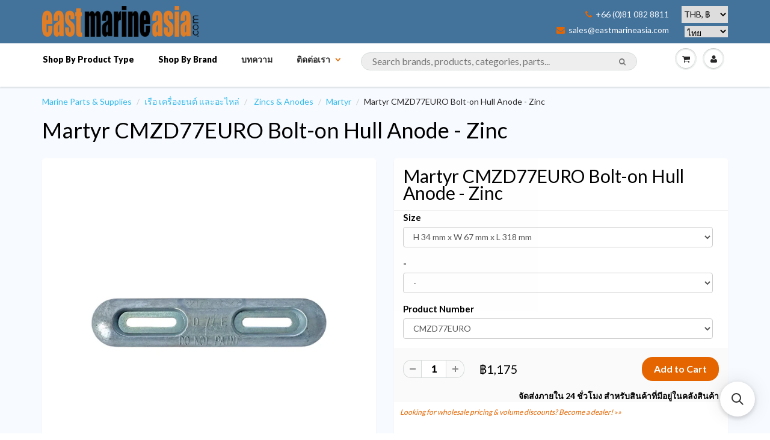

--- FILE ---
content_type: text/html; charset=utf-8
request_url: https://th.eastmarineasia.com/products/martyr-cmzd77euro-bolt-on-hull-anode-zinc
body_size: 32056
content:





<!doctype html>
<html lang="th" class="noIE">
	<head>

	<!-- Basic page needs ================================================== -->
	<meta charset="utf-8">
<meta name="viewport" content="width=device-width, initial-scale=1, maximum-scale=1, user-scalable=0"/>


	<!-- Title and description ================================================== -->
  <title>
  Martyr CMZD77EURO Bolt-on Hull Anode - Zinc – East Marine Asia ร้านออนไลน์จำหน่ายอุปกรณ์ ชิ้นส่วน อะไหล่เรือยอร์ชในประเทศไทยและลังกาวี
  </title>

  
  <meta name="description" content="Martyr CMZD77EURO bolt-on hull zinc anode.L: 318 mmW: 67 mmW1: 12 mmH: 34 mmD: 155 mmD1: 55 mmWeight: 2.40 kg">
  
      

  <!-- Helpers ================================================== -->
  
  <meta property="og:type" content="product">
  <meta property="og:title" content="Martyr CMZD77EURO Bolt-on Hull Anode - Zinc">
  
  <meta property="og:image" content="http://th.eastmarineasia.com/cdn/shop/files/180912_1_grande.jpg?v=1725103685">
  <meta property="og:image:secure_url" content="https://th.eastmarineasia.com/cdn/shop/files/180912_1_grande.jpg?v=1725103685">
  
  <meta property="og:image" content="http://th.eastmarineasia.com/cdn/shop/files/180912_2_grande.jpg?v=1725103685">
  <meta property="og:image:secure_url" content="https://th.eastmarineasia.com/cdn/shop/files/180912_2_grande.jpg?v=1725103685">
  
  <meta property="og:price:amount" content="1,175">
  <meta property="og:price:currency" content="THB">


  <meta property="og:description" content="Martyr CMZD77EURO bolt-on hull zinc anode.L: 318 mmW: 67 mmW1: 12 mmH: 34 mmD: 155 mmD1: 55 mmWeight: 2.40 kg">

  <meta property="og:url" content="https://th.eastmarineasia.com/products/martyr-cmzd77euro-bolt-on-hull-anode-zinc">
  <meta property="og:site_name" content="East Marine Asia ร้านออนไลน์จำหน่ายอุปกรณ์ ชิ้นส่วน อะไหล่เรือยอร์ชในประเทศไทยและลังกาวี">



  <meta name="twitter:site" content="@eastmarineasia">

<meta name="twitter:card" content="summary">

  <meta name="twitter:title" content="Martyr CMZD77EURO Bolt-on Hull Anode - Zinc">
  <meta name="twitter:description" content="Martyr CMZD77EURO bolt-on hull zinc anode.L: 318 mmW: 67 mmW1: 12 mmH: 34 mmD: 155 mmD1: 55 mmWeight: 2.40 kg">
  <meta name="twitter:image" content="https://th.eastmarineasia.com/cdn/shop/files/180912_1_medium.jpg?v=1725103685">
  <meta name="twitter:image:width" content="240">
  <meta name="twitter:image:height" content="240">

  <link rel="canonical" href="https://th.eastmarineasia.com/products/martyr-cmzd77euro-bolt-on-hull-anode-zinc">
  <meta name="viewport" content="width=device-width,initial-scale=1">
      <meta name="google-site-verification" content="6qMDsUNGOe5fpi-eiz2DAnCN1fFQtBmyQ-qtLTKugAc" />
      <meta name="google-site-verification" content="khsxiVcx5xHmkB7jEOrXuuarjnTK-As7ys-sIO6j23s" />
      <meta name="google-site-verification" content="G3R6ncw5Kv8pkg1n3q9prpp746qjR2oYI_62JKXhLI4" />
      <meta name="yandex-verification" content="0637d8d634bc1ad2" />
      <meta name="msvalidate.01" content="CE0CB76BF69B9B13320751AD3D6A9209" />
<meta name="baidu-site-verification" content="IPUcEkh552" />


  <meta name="theme-color" content="#e56600">

	
	<link rel="shortcut icon" href="//th.eastmarineasia.com/cdn/shop/t/5/assets/favicon.png?v=83427637676810463611688796968" type="image/png" />
	
	<link href="//th.eastmarineasia.com/cdn/shop/t/5/assets/apps.css?v=36719708027145257441648910828" rel="stylesheet" type="text/css" media="all" />
	<link href="//th.eastmarineasia.com/cdn/shop/t/5/assets/style.css?v=100538492363112057121688797802" rel="stylesheet" type="text/css" media="all" />
	<link href="//th.eastmarineasia.com/cdn/shop/t/5/assets/nav.scss.css?v=106646495735058772451593611707" rel="stylesheet" type="text/css" media="all" />
      <link href="//th.eastmarineasia.com/cdn/shop/t/5/assets/custom.css?v=86816981693843000311594394378" rel="stylesheet" type="text/css" media="all" />

      
	<link rel="stylesheet" type="text/css" href="//fonts.googleapis.com/css?family=Lato:300,400,700,900">
	
	  

      	<script src="//th.eastmarineasia.com/cdn/shop/t/5/assets/jquery.js?v=157860826145910789271463579230" type="text/javascript"></script>

	<!-- Header hook for plugins ================================================== -->
	<script>window.performance && window.performance.mark && window.performance.mark('shopify.content_for_header.start');</script><meta name="google-site-verification" content="AwZoKDoty1nVFhRoEQbIrzcdTB2x33HmojLXjyGWCTs">
<meta id="shopify-digital-wallet" name="shopify-digital-wallet" content="/12927365/digital_wallets/dialog">
<link rel="alternate" type="application/json+oembed" href="https://eastmarineasia.com/products/martyr-cmzd77euro-bolt-on-hull-anode-zinc.oembed">
<script async="async" src="/checkouts/internal/preloads.js?locale=en-TH"></script>
<script id="shopify-features" type="application/json">{"accessToken":"a52b6b08f78aa4a72c3cd15031f7a627","betas":["rich-media-storefront-analytics"],"domain":"th.eastmarineasia.com","predictiveSearch":true,"shopId":12927365,"locale":"en"}</script>
<script>var Shopify = Shopify || {};
Shopify.shop = "east-marine-trial.myshopify.com";
Shopify.locale = "en";
Shopify.currency = {"active":"THB","rate":"1.0"};
Shopify.country = "TH";
Shopify.theme = {"name":"ShowTime","id":105920902,"schema_name":null,"schema_version":null,"theme_store_id":687,"role":"main"};
Shopify.theme.handle = "null";
Shopify.theme.style = {"id":null,"handle":null};
Shopify.cdnHost = "th.eastmarineasia.com/cdn";
Shopify.routes = Shopify.routes || {};
Shopify.routes.root = "/";</script>
<script type="module">!function(o){(o.Shopify=o.Shopify||{}).modules=!0}(window);</script>
<script>!function(o){function n(){var o=[];function n(){o.push(Array.prototype.slice.apply(arguments))}return n.q=o,n}var t=o.Shopify=o.Shopify||{};t.loadFeatures=n(),t.autoloadFeatures=n()}(window);</script>
<script id="shop-js-analytics" type="application/json">{"pageType":"product"}</script>
<script defer="defer" async type="module" src="//th.eastmarineasia.com/cdn/shopifycloud/shop-js/modules/v2/client.init-shop-cart-sync_BT-GjEfc.en.esm.js"></script>
<script defer="defer" async type="module" src="//th.eastmarineasia.com/cdn/shopifycloud/shop-js/modules/v2/chunk.common_D58fp_Oc.esm.js"></script>
<script defer="defer" async type="module" src="//th.eastmarineasia.com/cdn/shopifycloud/shop-js/modules/v2/chunk.modal_xMitdFEc.esm.js"></script>
<script type="module">
  await import("//th.eastmarineasia.com/cdn/shopifycloud/shop-js/modules/v2/client.init-shop-cart-sync_BT-GjEfc.en.esm.js");
await import("//th.eastmarineasia.com/cdn/shopifycloud/shop-js/modules/v2/chunk.common_D58fp_Oc.esm.js");
await import("//th.eastmarineasia.com/cdn/shopifycloud/shop-js/modules/v2/chunk.modal_xMitdFEc.esm.js");

  window.Shopify.SignInWithShop?.initShopCartSync?.({"fedCMEnabled":true,"windoidEnabled":true});

</script>
<script>(function() {
  var isLoaded = false;
  function asyncLoad() {
    if (isLoaded) return;
    isLoaded = true;
    var urls = ["https:\/\/cdn.instantbrandpage.lowfruitsolutions.com\/1b6afb009cb51198dd2240d1995558fa\/featured-slider-35eb460fa8c7439c19ede1901ffc41f3.js?shop=east-marine-trial.myshopify.com","https:\/\/cdn.instantbrandpage.lowfruitsolutions.com\/1b6afb009cb51198dd2240d1995558fa\/brand-page-7bbe7c8eca4dff40a67179230b242025.js?shop=east-marine-trial.myshopify.com","https:\/\/cdn.s3.pop-convert.com\/pcjs.production.min.js?unique_id=east-marine-trial.myshopify.com\u0026shop=east-marine-trial.myshopify.com","https:\/\/script.pop-convert.com\/new-micro\/production.pc.min.js?unique_id=east-marine-trial.myshopify.com\u0026shop=east-marine-trial.myshopify.com","https:\/\/main-app-production.upsellserverapi.com\/build\/external\/services\/session\/index.js?shop=east-marine-trial.myshopify.com","https:\/\/cdn.hextom.com\/js\/freeshippingbar.js?shop=east-marine-trial.myshopify.com","\/\/searchserverapi1.com\/widgets\/shopify\/init.js?a=5s3k8r7I8o\u0026shop=east-marine-trial.myshopify.com"];
    for (var i = 0; i < urls.length; i++) {
      var s = document.createElement('script');
      s.type = 'text/javascript';
      s.async = true;
      s.src = urls[i];
      var x = document.getElementsByTagName('script')[0];
      x.parentNode.insertBefore(s, x);
    }
  };
  if(window.attachEvent) {
    window.attachEvent('onload', asyncLoad);
  } else {
    window.addEventListener('load', asyncLoad, false);
  }
})();</script>
<script id="__st">var __st={"a":12927365,"offset":25200,"reqid":"9b0a8f97-0e87-4658-b09d-8c2327b005fb-1769123237","pageurl":"th.eastmarineasia.com\/products\/martyr-cmzd77euro-bolt-on-hull-anode-zinc","u":"a9939dfbeb30","p":"product","rtyp":"product","rid":4515899441235};</script>
<script>window.ShopifyPaypalV4VisibilityTracking = true;</script>
<script id="captcha-bootstrap">!function(){'use strict';const t='contact',e='account',n='new_comment',o=[[t,t],['blogs',n],['comments',n],[t,'customer']],c=[[e,'customer_login'],[e,'guest_login'],[e,'recover_customer_password'],[e,'create_customer']],r=t=>t.map((([t,e])=>`form[action*='/${t}']:not([data-nocaptcha='true']) input[name='form_type'][value='${e}']`)).join(','),a=t=>()=>t?[...document.querySelectorAll(t)].map((t=>t.form)):[];function s(){const t=[...o],e=r(t);return a(e)}const i='password',u='form_key',d=['recaptcha-v3-token','g-recaptcha-response','h-captcha-response',i],f=()=>{try{return window.sessionStorage}catch{return}},m='__shopify_v',_=t=>t.elements[u];function p(t,e,n=!1){try{const o=window.sessionStorage,c=JSON.parse(o.getItem(e)),{data:r}=function(t){const{data:e,action:n}=t;return t[m]||n?{data:e,action:n}:{data:t,action:n}}(c);for(const[e,n]of Object.entries(r))t.elements[e]&&(t.elements[e].value=n);n&&o.removeItem(e)}catch(o){console.error('form repopulation failed',{error:o})}}const l='form_type',E='cptcha';function T(t){t.dataset[E]=!0}const w=window,h=w.document,L='Shopify',v='ce_forms',y='captcha';let A=!1;((t,e)=>{const n=(g='f06e6c50-85a8-45c8-87d0-21a2b65856fe',I='https://cdn.shopify.com/shopifycloud/storefront-forms-hcaptcha/ce_storefront_forms_captcha_hcaptcha.v1.5.2.iife.js',D={infoText:'Protected by hCaptcha',privacyText:'Privacy',termsText:'Terms'},(t,e,n)=>{const o=w[L][v],c=o.bindForm;if(c)return c(t,g,e,D).then(n);var r;o.q.push([[t,g,e,D],n]),r=I,A||(h.body.append(Object.assign(h.createElement('script'),{id:'captcha-provider',async:!0,src:r})),A=!0)});var g,I,D;w[L]=w[L]||{},w[L][v]=w[L][v]||{},w[L][v].q=[],w[L][y]=w[L][y]||{},w[L][y].protect=function(t,e){n(t,void 0,e),T(t)},Object.freeze(w[L][y]),function(t,e,n,w,h,L){const[v,y,A,g]=function(t,e,n){const i=e?o:[],u=t?c:[],d=[...i,...u],f=r(d),m=r(i),_=r(d.filter((([t,e])=>n.includes(e))));return[a(f),a(m),a(_),s()]}(w,h,L),I=t=>{const e=t.target;return e instanceof HTMLFormElement?e:e&&e.form},D=t=>v().includes(t);t.addEventListener('submit',(t=>{const e=I(t);if(!e)return;const n=D(e)&&!e.dataset.hcaptchaBound&&!e.dataset.recaptchaBound,o=_(e),c=g().includes(e)&&(!o||!o.value);(n||c)&&t.preventDefault(),c&&!n&&(function(t){try{if(!f())return;!function(t){const e=f();if(!e)return;const n=_(t);if(!n)return;const o=n.value;o&&e.removeItem(o)}(t);const e=Array.from(Array(32),(()=>Math.random().toString(36)[2])).join('');!function(t,e){_(t)||t.append(Object.assign(document.createElement('input'),{type:'hidden',name:u})),t.elements[u].value=e}(t,e),function(t,e){const n=f();if(!n)return;const o=[...t.querySelectorAll(`input[type='${i}']`)].map((({name:t})=>t)),c=[...d,...o],r={};for(const[a,s]of new FormData(t).entries())c.includes(a)||(r[a]=s);n.setItem(e,JSON.stringify({[m]:1,action:t.action,data:r}))}(t,e)}catch(e){console.error('failed to persist form',e)}}(e),e.submit())}));const S=(t,e)=>{t&&!t.dataset[E]&&(n(t,e.some((e=>e===t))),T(t))};for(const o of['focusin','change'])t.addEventListener(o,(t=>{const e=I(t);D(e)&&S(e,y())}));const B=e.get('form_key'),M=e.get(l),P=B&&M;t.addEventListener('DOMContentLoaded',(()=>{const t=y();if(P)for(const e of t)e.elements[l].value===M&&p(e,B);[...new Set([...A(),...v().filter((t=>'true'===t.dataset.shopifyCaptcha))])].forEach((e=>S(e,t)))}))}(h,new URLSearchParams(w.location.search),n,t,e,['guest_login'])})(!0,!0)}();</script>
<script integrity="sha256-4kQ18oKyAcykRKYeNunJcIwy7WH5gtpwJnB7kiuLZ1E=" data-source-attribution="shopify.loadfeatures" defer="defer" src="//th.eastmarineasia.com/cdn/shopifycloud/storefront/assets/storefront/load_feature-a0a9edcb.js" crossorigin="anonymous"></script>
<script data-source-attribution="shopify.dynamic_checkout.dynamic.init">var Shopify=Shopify||{};Shopify.PaymentButton=Shopify.PaymentButton||{isStorefrontPortableWallets:!0,init:function(){window.Shopify.PaymentButton.init=function(){};var t=document.createElement("script");t.src="https://th.eastmarineasia.com/cdn/shopifycloud/portable-wallets/latest/portable-wallets.en.js",t.type="module",document.head.appendChild(t)}};
</script>
<script data-source-attribution="shopify.dynamic_checkout.buyer_consent">
  function portableWalletsHideBuyerConsent(e){var t=document.getElementById("shopify-buyer-consent"),n=document.getElementById("shopify-subscription-policy-button");t&&n&&(t.classList.add("hidden"),t.setAttribute("aria-hidden","true"),n.removeEventListener("click",e))}function portableWalletsShowBuyerConsent(e){var t=document.getElementById("shopify-buyer-consent"),n=document.getElementById("shopify-subscription-policy-button");t&&n&&(t.classList.remove("hidden"),t.removeAttribute("aria-hidden"),n.addEventListener("click",e))}window.Shopify?.PaymentButton&&(window.Shopify.PaymentButton.hideBuyerConsent=portableWalletsHideBuyerConsent,window.Shopify.PaymentButton.showBuyerConsent=portableWalletsShowBuyerConsent);
</script>
<script data-source-attribution="shopify.dynamic_checkout.cart.bootstrap">document.addEventListener("DOMContentLoaded",(function(){function t(){return document.querySelector("shopify-accelerated-checkout-cart, shopify-accelerated-checkout")}if(t())Shopify.PaymentButton.init();else{new MutationObserver((function(e,n){t()&&(Shopify.PaymentButton.init(),n.disconnect())})).observe(document.body,{childList:!0,subtree:!0})}}));
</script>
<script id='scb4127' type='text/javascript' async='' src='https://th.eastmarineasia.com/cdn/shopifycloud/privacy-banner/storefront-banner.js'></script>
<script>window.performance && window.performance.mark && window.performance.mark('shopify.content_for_header.end');</script>

	<!--[if lt IE 9]>
	<script src="//html5shiv.googlecode.com/svn/trunk/html5.js" type="text/javascript"></script>
	<![endif]-->

	

	
	<script src="//th.eastmarineasia.com/cdn/shopifycloud/storefront/assets/themes_support/option_selection-b017cd28.js" type="text/javascript"></script>
	

<!-- IS+ Instant Search Widget -->
<!-- <script src="https://acp-magento.appspot.com/js/acp-magento.js?v=3&mode=shopify&UUID=0da9ca18-cab4-4dbf-a569-0ef06a1fc12c&store=12927365"></script> 
       -->
	<!-- Theme Global App JS ================================================== -->
  <script>
    var app = app || {
      data:{
          template:"product",
          money_format: "\u003cspan class=money\u003e฿{{amount_no_decimals}}\u003c\/span\u003e"
      }
    }
  </script>
<!-- Begin Inspectlet Embed Code -->
<script type="text/javascript" id="inspectletjs">
window.__insp = window.__insp || [];
__insp.push(['wid', 2144026724]);
(function() {
function ldinsp(){if(typeof window.__inspld != "undefined") return; window.__inspld = 1; var insp = document.createElement('script'); insp.type = 'text/javascript'; insp.async = true; insp.id = "inspsync"; insp.src = ('https:' == document.location.protocol ? 'https' : 'http') + '://cdn.inspectlet.com/inspectlet.js'; var x = document.getElementsByTagName('script')[0]; x.parentNode.insertBefore(insp, x); };
setTimeout(ldinsp, 500); document.readyState != "complete" ? (window.attachEvent ? window.attachEvent('onload', ldinsp) : window.addEventListener('load', ldinsp, false)) : ldinsp();
})();
</script>
<!-- End Inspectlet Embed Code -->


      <!-- fix IS+ html output --> 
      
      <script> 
var __isp_options = {
isp_serp_callback: function() { 
  var searchTerm = document.getElementById('isp_main_search_box').value;
  document.title = "Buy " + searchTerm + " — East Marine Asia ร้านออนไลน์จำหน่ายอุปกรณ์ ชิ้นส่วน อะไหล่เรือยอร์ชในประเทศไทยและลังกาวี";
   $('meta[name=description]').remove();
    $('head').append( '<meta name="description" content="Find '+searchTerm+' products for marine, sailing, boating, rigging and yachting. Free delivery in Thailand.">' );
var searchSnippet = document.getElementById('isp_results_summary');

var searchSnippetH4 = document.createElement('h6');
searchSnippetH4.innerHTML = searchSnippet.innerHTML;

searchSnippet.parentNode.insertBefore(searchSnippetH4, searchSnippet);
searchSnippet.parentNode.removeChild(searchSnippet);

  var searchHeader = document.getElementsByTagName('H1')[0];
    var searchTerm = document.getElementById('isp_main_search_box').value;
  searchHeader.innerHTML = "<a href='https://th.eastmarineasia.com/products/martyr-cmzd77euro-bolt-on-hull-anode-zinc'>"+ searchTerm + " products for marine & boating:</a>";
}}
</script>
      
      <script type="application/ld+json">
{
  "@context": "http://schema.org",
  "@type": "WebSite",
  "url": "https://eastmarineasia.com/",
  "potentialAction": {
    "@type": "SearchAction",
    "target": "https://eastmarineasia.com/pages/search-results?q={search_term_string}",
    "query-input": "required name=search_term_string"
  }
}
</script>
      
  <link rel="alternate" hreflang="en" href="https://eastmarineasia.com/products/martyr-cmzd77euro-bolt-on-hull-anode-zinc" /><link rel="alternate" hreflang="fr" href="https://fr.eastmarineasia.com/products/martyr-cmzd77euro-bolt-on-hull-anode-zinc" /><link rel="alternate" hreflang="ru" href="https://ru.eastmarineasia.com/products/martyr-cmzd77euro-bolt-on-hull-anode-zinc" /><link rel="alternate" hreflang="zh" href="https://cn.eastmarineasia.com/products/martyr-cmzd77euro-bolt-on-hull-anode-zinc" /><link rel="alternate" hreflang="th" href="https://th.eastmarineasia.com/products/martyr-cmzd77euro-bolt-on-hull-anode-zinc" /><link rel="stylesheet" href="//th.eastmarineasia.com/cdn/shop/t/5/assets/sca-pp.css?v=26248894406678077071593050096">
 <script>
  
  SCAPPShop = {};
    
  </script>
<script src="//th.eastmarineasia.com/cdn/shop/t/5/assets/sca-pp-initial.js?v=109401231370218576471593654986" type="text/javascript"></script>
   
<link href="//th.eastmarineasia.com/cdn/shop/t/5/assets/zenithify.si.css?v=111603181540343972631593842040" rel="stylesheet" type="text/css" media="all" />
<script>
  var siAutoLoad = false;
</script>

<script>
    var siCheckAjax = true;
    var siLoaded = false;
    siAutoLoad = true;
    

     function findByText(rootElement){
        var text = '฿';
        var filter = {
            acceptNode: function(node){
                if(node.nodeType === document.TEXT_NODE && node.nodeValue.includes(text)){
                     return NodeFilter.FILTER_ACCEPT;
                }
                return NodeFilter.FILTER_REJECT;
            }
        }
        var nodes = [];
        var walker = document.createTreeWalker(rootElement, NodeFilter.SHOW_TEXT, filter, false);
        while(walker.nextNode()){
           nodes.push(walker.currentNode.parentNode);
        }
        return nodes;
    }
  
  function loadSIAuto(){
          var nodes = findByText(document.body);
          var productHandles = {};
          for(var i = 0; i < nodes.length; i++){ 

            $(nodes[i]).addClass("si-auto");
            $("span del,span s,p del,p s").removeClass("si-auto");
            
            if($("s").parent('div').length){
              $("s").removeClass("si-auto");
              $("s").parent('div').addClass("si-auto");
            }

            if($(nodes[i]).parents('p').length){
              $(nodes[i]).removeClass("si-auto");
              $(nodes[i]).parents('p').addClass('si-auto');
            }

            if($(nodes[i]).parents('a').length){
              $(nodes[i]).parents('a').addClass('si-collection');
            }

            if($(nodes[i]).parents('dl').length){
              $(nodes[i]).removeClass("si-auto");
              $(nodes[i]).parents('dl').addClass('si-auto');
            }

            if($(nodes[i]).parent('form').length){
              $(nodes[i]).removeClass("si-auto");
              $(nodes[i]).after('<div class="si-auto"></div>');
            }
            // ul -> price
            if($(nodes[i]).parents('ul').length){
              $(nodes[i]).removeClass("si-auto");
              $(nodes[i]).parents('ul').prepend('<div class="si-auto"></div>');
            }
            
            if($(nodes[i]).is('span') || $(nodes[i]).is('small') || $(nodes[i]).is('del') || $(nodes[i]).is('s')){
              if($(nodes[i]).parents('span').length){
                $(nodes[i]).removeClass("si-auto");
                $(nodes[i]).parent('span').addClass('si-auto');
                if($("p.si-auto .si-auto").lenght){
                  $("p.si-auto .si-auto").removeClass('si-auto');
                }
                
              }
              else if($(nodes[i]).parent('div').length){
                $(nodes[i]).parent('div').addClass('si-auto');
              }
            }

            if($(nodes[i]).parents('a').length > 0){
              var product = $(nodes[i]).parents('a');
              var splits = product.attr('href').split('/');
              var productHandle = splits[splits.length - 1].split(/[?#]/)[0];
              if (productHandles.hasOwnProperty(productHandle)) {
                  var handles = productHandles[productHandle];

                  if (!(handles instanceof Array)) {
                      handles = [handles];
                      productHandles[productHandle] = handles;
                  }
                  handles.push(product);
              } else {
                  productHandles[decodeURI(productHandle)] = product;
              }

            }
          } 
  }

</script>
<script src="//th.eastmarineasia.com/cdn/shop/t/5/assets/zenithify.si.js?v=111603181540343972631593842041" type="text/javascript"></script>



    
    
    
    
    
    
    
    
    
    <script>
      if (typeof ZENITHIFY === 'undefined') ZENITHIFY = {};
      if (typeof ZENITHIFY.SI === 'undefined') ZENITHIFY.SI = {};

      ZENITHIFY.SI.product = {
        "id": 4515899441235,
        "price": 117500,
        "handle": "martyr-cmzd77euro-bolt-on-hull-anode-zinc",
        "tags": ["Product Type_Zincs \u0026 Anodes","zinc anode"],
        "published_at": "2020-07-26 23:37:19 +0700",
        "variants": [
          
            {
              "id": 32019459866707,
              "price": 117500,
              "inventory_management": "shopify",
              "inventory_quantity": 31
            }
          
          
        ],
        "collections": [324880390]
      }
    </script>

    <script>
      setTimeout(
        function(){ 
          var nodes = findByText(document.body);
          var productHandles = {};
          for(var i = 0; i < nodes.length; i++){ 

            $(nodes[i]).removeClass("si-auto").addClass("si-auto");

            $("span del,span s,p del,p s").removeClass("si-auto");
            
            if($("s").parent('div').length){
              $("s").removeClass("si-auto");
              $("s").parent('div').addClass("si-auto");
            }

            if($(nodes[i]).parents('p').length){
              $(nodes[i]).parents('p').addClass('si-auto');
              $(nodes[i]).removeClass("si-auto");
            }

            if($(nodes[i]).parents('a').length){
              $(nodes[i]).parents('a').addClass('si-collection');
            }

            if($(nodes[i]).parents('dl').length){
              $(nodes[i]).parents('dl').addClass('si-auto');
              $(nodes[i]).removeClass("si-auto");
            }

            if($(nodes[i]).parents('a').length > 0){
              var product = $(nodes[i]).parents('a');
              var splits = product.attr('href').split('/');
              var productHandle = splits[splits.length - 1].split(/[?#]/)[0];
              if (productHandles.hasOwnProperty(productHandle)) {
                  var handles = productHandles[productHandle];

                  if (!(handles instanceof Array)) {
                      handles = [handles];
                      productHandles[productHandle] = handles;
                  }
                  handles.push(product);
              } else {
                  productHandles[decodeURI(productHandle)] = product;
              }

            }
          }
          
          window.dispatchEvent(new Event('resize'));
          
      
        }, 3000
      );
  
</script>


<script src="https://cdn.shopify.com/extensions/019b028f-28ff-7749-a366-850309efa455/root-148/assets/upsell-cross-sell.js" type="text/javascript" defer="defer"></script>
<script src="https://cdn.shopify.com/extensions/019bc2cf-ad72-709c-ab89-9947d92587ae/free-shipping-bar-118/assets/freeshippingbar.js" type="text/javascript" defer="defer"></script>
<link href="https://monorail-edge.shopifysvc.com" rel="dns-prefetch">
<script>(function(){if ("sendBeacon" in navigator && "performance" in window) {try {var session_token_from_headers = performance.getEntriesByType('navigation')[0].serverTiming.find(x => x.name == '_s').description;} catch {var session_token_from_headers = undefined;}var session_cookie_matches = document.cookie.match(/_shopify_s=([^;]*)/);var session_token_from_cookie = session_cookie_matches && session_cookie_matches.length === 2 ? session_cookie_matches[1] : "";var session_token = session_token_from_headers || session_token_from_cookie || "";function handle_abandonment_event(e) {var entries = performance.getEntries().filter(function(entry) {return /monorail-edge.shopifysvc.com/.test(entry.name);});if (!window.abandonment_tracked && entries.length === 0) {window.abandonment_tracked = true;var currentMs = Date.now();var navigation_start = performance.timing.navigationStart;var payload = {shop_id: 12927365,url: window.location.href,navigation_start,duration: currentMs - navigation_start,session_token,page_type: "product"};window.navigator.sendBeacon("https://monorail-edge.shopifysvc.com/v1/produce", JSON.stringify({schema_id: "online_store_buyer_site_abandonment/1.1",payload: payload,metadata: {event_created_at_ms: currentMs,event_sent_at_ms: currentMs}}));}}window.addEventListener('pagehide', handle_abandonment_event);}}());</script>
<script id="web-pixels-manager-setup">(function e(e,d,r,n,o){if(void 0===o&&(o={}),!Boolean(null===(a=null===(i=window.Shopify)||void 0===i?void 0:i.analytics)||void 0===a?void 0:a.replayQueue)){var i,a;window.Shopify=window.Shopify||{};var t=window.Shopify;t.analytics=t.analytics||{};var s=t.analytics;s.replayQueue=[],s.publish=function(e,d,r){return s.replayQueue.push([e,d,r]),!0};try{self.performance.mark("wpm:start")}catch(e){}var l=function(){var e={modern:/Edge?\/(1{2}[4-9]|1[2-9]\d|[2-9]\d{2}|\d{4,})\.\d+(\.\d+|)|Firefox\/(1{2}[4-9]|1[2-9]\d|[2-9]\d{2}|\d{4,})\.\d+(\.\d+|)|Chrom(ium|e)\/(9{2}|\d{3,})\.\d+(\.\d+|)|(Maci|X1{2}).+ Version\/(15\.\d+|(1[6-9]|[2-9]\d|\d{3,})\.\d+)([,.]\d+|)( \(\w+\)|)( Mobile\/\w+|) Safari\/|Chrome.+OPR\/(9{2}|\d{3,})\.\d+\.\d+|(CPU[ +]OS|iPhone[ +]OS|CPU[ +]iPhone|CPU IPhone OS|CPU iPad OS)[ +]+(15[._]\d+|(1[6-9]|[2-9]\d|\d{3,})[._]\d+)([._]\d+|)|Android:?[ /-](13[3-9]|1[4-9]\d|[2-9]\d{2}|\d{4,})(\.\d+|)(\.\d+|)|Android.+Firefox\/(13[5-9]|1[4-9]\d|[2-9]\d{2}|\d{4,})\.\d+(\.\d+|)|Android.+Chrom(ium|e)\/(13[3-9]|1[4-9]\d|[2-9]\d{2}|\d{4,})\.\d+(\.\d+|)|SamsungBrowser\/([2-9]\d|\d{3,})\.\d+/,legacy:/Edge?\/(1[6-9]|[2-9]\d|\d{3,})\.\d+(\.\d+|)|Firefox\/(5[4-9]|[6-9]\d|\d{3,})\.\d+(\.\d+|)|Chrom(ium|e)\/(5[1-9]|[6-9]\d|\d{3,})\.\d+(\.\d+|)([\d.]+$|.*Safari\/(?![\d.]+ Edge\/[\d.]+$))|(Maci|X1{2}).+ Version\/(10\.\d+|(1[1-9]|[2-9]\d|\d{3,})\.\d+)([,.]\d+|)( \(\w+\)|)( Mobile\/\w+|) Safari\/|Chrome.+OPR\/(3[89]|[4-9]\d|\d{3,})\.\d+\.\d+|(CPU[ +]OS|iPhone[ +]OS|CPU[ +]iPhone|CPU IPhone OS|CPU iPad OS)[ +]+(10[._]\d+|(1[1-9]|[2-9]\d|\d{3,})[._]\d+)([._]\d+|)|Android:?[ /-](13[3-9]|1[4-9]\d|[2-9]\d{2}|\d{4,})(\.\d+|)(\.\d+|)|Mobile Safari.+OPR\/([89]\d|\d{3,})\.\d+\.\d+|Android.+Firefox\/(13[5-9]|1[4-9]\d|[2-9]\d{2}|\d{4,})\.\d+(\.\d+|)|Android.+Chrom(ium|e)\/(13[3-9]|1[4-9]\d|[2-9]\d{2}|\d{4,})\.\d+(\.\d+|)|Android.+(UC? ?Browser|UCWEB|U3)[ /]?(15\.([5-9]|\d{2,})|(1[6-9]|[2-9]\d|\d{3,})\.\d+)\.\d+|SamsungBrowser\/(5\.\d+|([6-9]|\d{2,})\.\d+)|Android.+MQ{2}Browser\/(14(\.(9|\d{2,})|)|(1[5-9]|[2-9]\d|\d{3,})(\.\d+|))(\.\d+|)|K[Aa][Ii]OS\/(3\.\d+|([4-9]|\d{2,})\.\d+)(\.\d+|)/},d=e.modern,r=e.legacy,n=navigator.userAgent;return n.match(d)?"modern":n.match(r)?"legacy":"unknown"}(),u="modern"===l?"modern":"legacy",c=(null!=n?n:{modern:"",legacy:""})[u],f=function(e){return[e.baseUrl,"/wpm","/b",e.hashVersion,"modern"===e.buildTarget?"m":"l",".js"].join("")}({baseUrl:d,hashVersion:r,buildTarget:u}),m=function(e){var d=e.version,r=e.bundleTarget,n=e.surface,o=e.pageUrl,i=e.monorailEndpoint;return{emit:function(e){var a=e.status,t=e.errorMsg,s=(new Date).getTime(),l=JSON.stringify({metadata:{event_sent_at_ms:s},events:[{schema_id:"web_pixels_manager_load/3.1",payload:{version:d,bundle_target:r,page_url:o,status:a,surface:n,error_msg:t},metadata:{event_created_at_ms:s}}]});if(!i)return console&&console.warn&&console.warn("[Web Pixels Manager] No Monorail endpoint provided, skipping logging."),!1;try{return self.navigator.sendBeacon.bind(self.navigator)(i,l)}catch(e){}var u=new XMLHttpRequest;try{return u.open("POST",i,!0),u.setRequestHeader("Content-Type","text/plain"),u.send(l),!0}catch(e){return console&&console.warn&&console.warn("[Web Pixels Manager] Got an unhandled error while logging to Monorail."),!1}}}}({version:r,bundleTarget:l,surface:e.surface,pageUrl:self.location.href,monorailEndpoint:e.monorailEndpoint});try{o.browserTarget=l,function(e){var d=e.src,r=e.async,n=void 0===r||r,o=e.onload,i=e.onerror,a=e.sri,t=e.scriptDataAttributes,s=void 0===t?{}:t,l=document.createElement("script"),u=document.querySelector("head"),c=document.querySelector("body");if(l.async=n,l.src=d,a&&(l.integrity=a,l.crossOrigin="anonymous"),s)for(var f in s)if(Object.prototype.hasOwnProperty.call(s,f))try{l.dataset[f]=s[f]}catch(e){}if(o&&l.addEventListener("load",o),i&&l.addEventListener("error",i),u)u.appendChild(l);else{if(!c)throw new Error("Did not find a head or body element to append the script");c.appendChild(l)}}({src:f,async:!0,onload:function(){if(!function(){var e,d;return Boolean(null===(d=null===(e=window.Shopify)||void 0===e?void 0:e.analytics)||void 0===d?void 0:d.initialized)}()){var d=window.webPixelsManager.init(e)||void 0;if(d){var r=window.Shopify.analytics;r.replayQueue.forEach((function(e){var r=e[0],n=e[1],o=e[2];d.publishCustomEvent(r,n,o)})),r.replayQueue=[],r.publish=d.publishCustomEvent,r.visitor=d.visitor,r.initialized=!0}}},onerror:function(){return m.emit({status:"failed",errorMsg:"".concat(f," has failed to load")})},sri:function(e){var d=/^sha384-[A-Za-z0-9+/=]+$/;return"string"==typeof e&&d.test(e)}(c)?c:"",scriptDataAttributes:o}),m.emit({status:"loading"})}catch(e){m.emit({status:"failed",errorMsg:(null==e?void 0:e.message)||"Unknown error"})}}})({shopId: 12927365,storefrontBaseUrl: "https://eastmarineasia.com",extensionsBaseUrl: "https://extensions.shopifycdn.com/cdn/shopifycloud/web-pixels-manager",monorailEndpoint: "https://monorail-edge.shopifysvc.com/unstable/produce_batch",surface: "storefront-renderer",enabledBetaFlags: ["2dca8a86"],webPixelsConfigList: [{"id":"364085331","configuration":"{\"config\":\"{\\\"pixel_id\\\":\\\"G-8Z6C9LQ9RJ\\\",\\\"target_country\\\":\\\"TH\\\",\\\"gtag_events\\\":[{\\\"type\\\":\\\"search\\\",\\\"action_label\\\":[\\\"G-8Z6C9LQ9RJ\\\",\\\"AW-620381864\\\/HaehCJaqjtUBEKiN6acC\\\"]},{\\\"type\\\":\\\"begin_checkout\\\",\\\"action_label\\\":[\\\"G-8Z6C9LQ9RJ\\\",\\\"AW-620381864\\\/KljLCJOqjtUBEKiN6acC\\\"]},{\\\"type\\\":\\\"view_item\\\",\\\"action_label\\\":[\\\"G-8Z6C9LQ9RJ\\\",\\\"AW-620381864\\\/k1F8CI2qjtUBEKiN6acC\\\",\\\"MC-5041N2T18K\\\"]},{\\\"type\\\":\\\"purchase\\\",\\\"action_label\\\":[\\\"G-8Z6C9LQ9RJ\\\",\\\"AW-620381864\\\/aegzCIqqjtUBEKiN6acC\\\",\\\"MC-5041N2T18K\\\"]},{\\\"type\\\":\\\"page_view\\\",\\\"action_label\\\":[\\\"G-8Z6C9LQ9RJ\\\",\\\"AW-620381864\\\/p6_MCIeqjtUBEKiN6acC\\\",\\\"MC-5041N2T18K\\\"]},{\\\"type\\\":\\\"add_payment_info\\\",\\\"action_label\\\":[\\\"G-8Z6C9LQ9RJ\\\",\\\"AW-620381864\\\/L8DkCJmqjtUBEKiN6acC\\\"]},{\\\"type\\\":\\\"add_to_cart\\\",\\\"action_label\\\":[\\\"G-8Z6C9LQ9RJ\\\",\\\"AW-620381864\\\/Nt90CJCqjtUBEKiN6acC\\\"]}],\\\"enable_monitoring_mode\\\":false}\"}","eventPayloadVersion":"v1","runtimeContext":"OPEN","scriptVersion":"b2a88bafab3e21179ed38636efcd8a93","type":"APP","apiClientId":1780363,"privacyPurposes":[],"dataSharingAdjustments":{"protectedCustomerApprovalScopes":["read_customer_address","read_customer_email","read_customer_name","read_customer_personal_data","read_customer_phone"]}},{"id":"27623507","configuration":"{\"apiKey\":\"5s3k8r7I8o\", \"host\":\"searchserverapi.com\"}","eventPayloadVersion":"v1","runtimeContext":"STRICT","scriptVersion":"5559ea45e47b67d15b30b79e7c6719da","type":"APP","apiClientId":578825,"privacyPurposes":["ANALYTICS"],"dataSharingAdjustments":{"protectedCustomerApprovalScopes":["read_customer_personal_data"]}},{"id":"53117011","eventPayloadVersion":"v1","runtimeContext":"LAX","scriptVersion":"1","type":"CUSTOM","privacyPurposes":["MARKETING"],"name":"Meta pixel (migrated)"},{"id":"shopify-app-pixel","configuration":"{}","eventPayloadVersion":"v1","runtimeContext":"STRICT","scriptVersion":"0450","apiClientId":"shopify-pixel","type":"APP","privacyPurposes":["ANALYTICS","MARKETING"]},{"id":"shopify-custom-pixel","eventPayloadVersion":"v1","runtimeContext":"LAX","scriptVersion":"0450","apiClientId":"shopify-pixel","type":"CUSTOM","privacyPurposes":["ANALYTICS","MARKETING"]}],isMerchantRequest: false,initData: {"shop":{"name":"East Marine Asia","paymentSettings":{"currencyCode":"THB"},"myshopifyDomain":"east-marine-trial.myshopify.com","countryCode":"TH","storefrontUrl":"https:\/\/eastmarineasia.com"},"customer":null,"cart":null,"checkout":null,"productVariants":[{"price":{"amount":1175.0,"currencyCode":"THB"},"product":{"title":"Martyr CMZD77EURO Bolt-on Hull Anode - Zinc","vendor":"Martyr","id":"4515899441235","untranslatedTitle":"Martyr CMZD77EURO Bolt-on Hull Anode - Zinc","url":"\/products\/martyr-cmzd77euro-bolt-on-hull-anode-zinc","type":"Zincs \u0026 Anodes"},"id":"32019459866707","image":{"src":"\/\/th.eastmarineasia.com\/cdn\/shop\/files\/180912_1.jpg?v=1725103685"},"sku":"180912","title":"H 34 mm x W 67 mm x L 318 mm \/ - \/ CMZD77EURO","untranslatedTitle":"H 34 mm x W 67 mm x L 318 mm \/ - \/ CMZD77EURO"}],"purchasingCompany":null},},"https://th.eastmarineasia.com/cdn","fcfee988w5aeb613cpc8e4bc33m6693e112",{"modern":"","legacy":""},{"shopId":"12927365","storefrontBaseUrl":"https:\/\/eastmarineasia.com","extensionBaseUrl":"https:\/\/extensions.shopifycdn.com\/cdn\/shopifycloud\/web-pixels-manager","surface":"storefront-renderer","enabledBetaFlags":"[\"2dca8a86\"]","isMerchantRequest":"false","hashVersion":"fcfee988w5aeb613cpc8e4bc33m6693e112","publish":"custom","events":"[[\"page_viewed\",{}],[\"product_viewed\",{\"productVariant\":{\"price\":{\"amount\":1175.0,\"currencyCode\":\"THB\"},\"product\":{\"title\":\"Martyr CMZD77EURO Bolt-on Hull Anode - Zinc\",\"vendor\":\"Martyr\",\"id\":\"4515899441235\",\"untranslatedTitle\":\"Martyr CMZD77EURO Bolt-on Hull Anode - Zinc\",\"url\":\"\/products\/martyr-cmzd77euro-bolt-on-hull-anode-zinc\",\"type\":\"Zincs \u0026 Anodes\"},\"id\":\"32019459866707\",\"image\":{\"src\":\"\/\/th.eastmarineasia.com\/cdn\/shop\/files\/180912_1.jpg?v=1725103685\"},\"sku\":\"180912\",\"title\":\"H 34 mm x W 67 mm x L 318 mm \/ - \/ CMZD77EURO\",\"untranslatedTitle\":\"H 34 mm x W 67 mm x L 318 mm \/ - \/ CMZD77EURO\"}}]]"});</script><script>
  window.ShopifyAnalytics = window.ShopifyAnalytics || {};
  window.ShopifyAnalytics.meta = window.ShopifyAnalytics.meta || {};
  window.ShopifyAnalytics.meta.currency = 'THB';
  var meta = {"product":{"id":4515899441235,"gid":"gid:\/\/shopify\/Product\/4515899441235","vendor":"Martyr","type":"Zincs \u0026 Anodes","handle":"martyr-cmzd77euro-bolt-on-hull-anode-zinc","variants":[{"id":32019459866707,"price":117500,"name":"Martyr CMZD77EURO Bolt-on Hull Anode - Zinc - H 34 mm x W 67 mm x L 318 mm \/ - \/ CMZD77EURO","public_title":"H 34 mm x W 67 mm x L 318 mm \/ - \/ CMZD77EURO","sku":"180912"}],"remote":false},"page":{"pageType":"product","resourceType":"product","resourceId":4515899441235,"requestId":"9b0a8f97-0e87-4658-b09d-8c2327b005fb-1769123237"}};
  for (var attr in meta) {
    window.ShopifyAnalytics.meta[attr] = meta[attr];
  }
</script>
<script class="analytics">
  (function () {
    var customDocumentWrite = function(content) {
      var jquery = null;

      if (window.jQuery) {
        jquery = window.jQuery;
      } else if (window.Checkout && window.Checkout.$) {
        jquery = window.Checkout.$;
      }

      if (jquery) {
        jquery('body').append(content);
      }
    };

    var hasLoggedConversion = function(token) {
      if (token) {
        return document.cookie.indexOf('loggedConversion=' + token) !== -1;
      }
      return false;
    }

    var setCookieIfConversion = function(token) {
      if (token) {
        var twoMonthsFromNow = new Date(Date.now());
        twoMonthsFromNow.setMonth(twoMonthsFromNow.getMonth() + 2);

        document.cookie = 'loggedConversion=' + token + '; expires=' + twoMonthsFromNow;
      }
    }

    var trekkie = window.ShopifyAnalytics.lib = window.trekkie = window.trekkie || [];
    if (trekkie.integrations) {
      return;
    }
    trekkie.methods = [
      'identify',
      'page',
      'ready',
      'track',
      'trackForm',
      'trackLink'
    ];
    trekkie.factory = function(method) {
      return function() {
        var args = Array.prototype.slice.call(arguments);
        args.unshift(method);
        trekkie.push(args);
        return trekkie;
      };
    };
    for (var i = 0; i < trekkie.methods.length; i++) {
      var key = trekkie.methods[i];
      trekkie[key] = trekkie.factory(key);
    }
    trekkie.load = function(config) {
      trekkie.config = config || {};
      trekkie.config.initialDocumentCookie = document.cookie;
      var first = document.getElementsByTagName('script')[0];
      var script = document.createElement('script');
      script.type = 'text/javascript';
      script.onerror = function(e) {
        var scriptFallback = document.createElement('script');
        scriptFallback.type = 'text/javascript';
        scriptFallback.onerror = function(error) {
                var Monorail = {
      produce: function produce(monorailDomain, schemaId, payload) {
        var currentMs = new Date().getTime();
        var event = {
          schema_id: schemaId,
          payload: payload,
          metadata: {
            event_created_at_ms: currentMs,
            event_sent_at_ms: currentMs
          }
        };
        return Monorail.sendRequest("https://" + monorailDomain + "/v1/produce", JSON.stringify(event));
      },
      sendRequest: function sendRequest(endpointUrl, payload) {
        // Try the sendBeacon API
        if (window && window.navigator && typeof window.navigator.sendBeacon === 'function' && typeof window.Blob === 'function' && !Monorail.isIos12()) {
          var blobData = new window.Blob([payload], {
            type: 'text/plain'
          });

          if (window.navigator.sendBeacon(endpointUrl, blobData)) {
            return true;
          } // sendBeacon was not successful

        } // XHR beacon

        var xhr = new XMLHttpRequest();

        try {
          xhr.open('POST', endpointUrl);
          xhr.setRequestHeader('Content-Type', 'text/plain');
          xhr.send(payload);
        } catch (e) {
          console.log(e);
        }

        return false;
      },
      isIos12: function isIos12() {
        return window.navigator.userAgent.lastIndexOf('iPhone; CPU iPhone OS 12_') !== -1 || window.navigator.userAgent.lastIndexOf('iPad; CPU OS 12_') !== -1;
      }
    };
    Monorail.produce('monorail-edge.shopifysvc.com',
      'trekkie_storefront_load_errors/1.1',
      {shop_id: 12927365,
      theme_id: 105920902,
      app_name: "storefront",
      context_url: window.location.href,
      source_url: "//th.eastmarineasia.com/cdn/s/trekkie.storefront.8d95595f799fbf7e1d32231b9a28fd43b70c67d3.min.js"});

        };
        scriptFallback.async = true;
        scriptFallback.src = '//th.eastmarineasia.com/cdn/s/trekkie.storefront.8d95595f799fbf7e1d32231b9a28fd43b70c67d3.min.js';
        first.parentNode.insertBefore(scriptFallback, first);
      };
      script.async = true;
      script.src = '//th.eastmarineasia.com/cdn/s/trekkie.storefront.8d95595f799fbf7e1d32231b9a28fd43b70c67d3.min.js';
      first.parentNode.insertBefore(script, first);
    };
    trekkie.load(
      {"Trekkie":{"appName":"storefront","development":false,"defaultAttributes":{"shopId":12927365,"isMerchantRequest":null,"themeId":105920902,"themeCityHash":"12901397589930377936","contentLanguage":"en","currency":"THB","eventMetadataId":"5fce2c3d-2b0c-4a70-9774-fbc0ac667682"},"isServerSideCookieWritingEnabled":true,"monorailRegion":"shop_domain","enabledBetaFlags":["65f19447"]},"Session Attribution":{},"S2S":{"facebookCapiEnabled":false,"source":"trekkie-storefront-renderer","apiClientId":580111}}
    );

    var loaded = false;
    trekkie.ready(function() {
      if (loaded) return;
      loaded = true;

      window.ShopifyAnalytics.lib = window.trekkie;

      var originalDocumentWrite = document.write;
      document.write = customDocumentWrite;
      try { window.ShopifyAnalytics.merchantGoogleAnalytics.call(this); } catch(error) {};
      document.write = originalDocumentWrite;

      window.ShopifyAnalytics.lib.page(null,{"pageType":"product","resourceType":"product","resourceId":4515899441235,"requestId":"9b0a8f97-0e87-4658-b09d-8c2327b005fb-1769123237","shopifyEmitted":true});

      var match = window.location.pathname.match(/checkouts\/(.+)\/(thank_you|post_purchase)/)
      var token = match? match[1]: undefined;
      if (!hasLoggedConversion(token)) {
        setCookieIfConversion(token);
        window.ShopifyAnalytics.lib.track("Viewed Product",{"currency":"THB","variantId":32019459866707,"productId":4515899441235,"productGid":"gid:\/\/shopify\/Product\/4515899441235","name":"Martyr CMZD77EURO Bolt-on Hull Anode - Zinc - H 34 mm x W 67 mm x L 318 mm \/ - \/ CMZD77EURO","price":"1175.00","sku":"180912","brand":"Martyr","variant":"H 34 mm x W 67 mm x L 318 mm \/ - \/ CMZD77EURO","category":"Zincs \u0026 Anodes","nonInteraction":true,"remote":false},undefined,undefined,{"shopifyEmitted":true});
      window.ShopifyAnalytics.lib.track("monorail:\/\/trekkie_storefront_viewed_product\/1.1",{"currency":"THB","variantId":32019459866707,"productId":4515899441235,"productGid":"gid:\/\/shopify\/Product\/4515899441235","name":"Martyr CMZD77EURO Bolt-on Hull Anode - Zinc - H 34 mm x W 67 mm x L 318 mm \/ - \/ CMZD77EURO","price":"1175.00","sku":"180912","brand":"Martyr","variant":"H 34 mm x W 67 mm x L 318 mm \/ - \/ CMZD77EURO","category":"Zincs \u0026 Anodes","nonInteraction":true,"remote":false,"referer":"https:\/\/th.eastmarineasia.com\/products\/martyr-cmzd77euro-bolt-on-hull-anode-zinc"});
      }
    });


        var eventsListenerScript = document.createElement('script');
        eventsListenerScript.async = true;
        eventsListenerScript.src = "//th.eastmarineasia.com/cdn/shopifycloud/storefront/assets/shop_events_listener-3da45d37.js";
        document.getElementsByTagName('head')[0].appendChild(eventsListenerScript);

})();</script>
  <script>
  if (!window.ga || (window.ga && typeof window.ga !== 'function')) {
    window.ga = function ga() {
      (window.ga.q = window.ga.q || []).push(arguments);
      if (window.Shopify && window.Shopify.analytics && typeof window.Shopify.analytics.publish === 'function') {
        window.Shopify.analytics.publish("ga_stub_called", {}, {sendTo: "google_osp_migration"});
      }
      console.error("Shopify's Google Analytics stub called with:", Array.from(arguments), "\nSee https://help.shopify.com/manual/promoting-marketing/pixels/pixel-migration#google for more information.");
    };
    if (window.Shopify && window.Shopify.analytics && typeof window.Shopify.analytics.publish === 'function') {
      window.Shopify.analytics.publish("ga_stub_initialized", {}, {sendTo: "google_osp_migration"});
    }
  }
</script>
<script
  defer
  src="https://th.eastmarineasia.com/cdn/shopifycloud/perf-kit/shopify-perf-kit-3.0.4.min.js"
  data-application="storefront-renderer"
  data-shop-id="12927365"
  data-render-region="gcp-us-central1"
  data-page-type="product"
  data-theme-instance-id="105920902"
  data-theme-name=""
  data-theme-version=""
  data-monorail-region="shop_domain"
  data-resource-timing-sampling-rate="10"
  data-shs="true"
  data-shs-beacon="true"
  data-shs-export-with-fetch="true"
  data-shs-logs-sample-rate="1"
  data-shs-beacon-endpoint="https://th.eastmarineasia.com/api/collect"
></script>
</head>

  <body id="martyr-cmzd77euro-bolt-on-hull-anode-zinc" class="template-product" >

            
              <!-- "snippets/socialshopwave-helper.liquid" was not rendered, the associated app was uninstalled -->
            

	

	<div id="header">
		
			
<div class="header_top">
  <div class="container">
    <div class="top_menu hidden-ms hidden-xs">
      
        <a class="navbar-brand" href="/" itemprop="url">
          <img src="//th.eastmarineasia.com/cdn/shop/t/5/assets/logo.png?v=159812514647068554251688797703" alt="East Marine Asia ร้านออนไลน์จำหน่ายอุปกรณ์ ชิ้นส่วน อะไหล่เรือยอร์ชในประเทศไทยและลังกาวี" class="img-responsive" itemprop="logo" />
        </a>
      
    </div>
    <div class="hed_right">
<!--       
      <ul>
        

      </ul>
       -->
      
      <div class="header-contact">
        <ul>
          
          <li><a href="tel:+66 (0)81 082 8811"><span class="fa fa-phone"></span>+66 (0)81 082 8811</a></li>
          
          
          <li><a href="mailto:sales@eastmarineasia.com"><span class="fa fa-envelope"></span>sales@eastmarineasia.com</a></li>
          
        </ul>
        <ul>
          <li></li>
        
<li>
  <select id="currencies" name="currencies">
    <option value="THB" selected="selected">THB, ฿</option>
    <option value="USD">USD, $</option>
    <option value="EUR">EUR, €</option>
    <option value="GBP">GBP, £</option>
    <option value="AUD">AUD, A$</option>
    <option value="RUB">RUB, руб</option>
  </select>
</li>
        
          <li>                     <select id="ly-languages-switcher" class="ly-languages-switcher"><option value="ly24571">English</option><option value="ly24574">Français</option><option value="ly24747">Русский</option><option value="ly25115">中文</option><option value="ly25729">ไทย</option></select></li>

        </ul>
      </div>
      
    </div>
  </div>
</div>
		

	  <div class="header_bot">
			<div class="container">

			  
			  <div id="nav">
  <nav class="navbar navbar-vectorthemes no-border-radius no-active-arrow no-open-arrow" role="navigation" id="main_navbar"  itemscope itemtype="http://schema.org/SiteNavigationElement">
    <div class="container-fluid">
      <div class="navbar-header">
        <a href="#" class="visible-ms visible-xs pull-right navbar-cart" data-toggle="collapse" data-target="#external_links"><div class="cart-icon"><i class="fa fa-bars"></i></div></a>
        <a href="/cart" class="visible-ms visible-xs pull-right navbar-cart"><div class="cart-icon"><span class="count hidden">0</span><i class="fa fa-shopping-cart"></i></div></a>
    
        <!-- hide search button, show search field instead -->
        <!--     <a href="/search" class="visible-ms visible-xs pull-right navbar-cart"><div class="cart-icon"><i class="fa fa-search"></i></div></a>-->
        
          <div class="visible-ms visible-xs">
        
          
            <a class="navbar-brand" href="/" itemprop="url">
              <img src="//th.eastmarineasia.com/cdn/shop/t/5/assets/logo.png?v=159812514647068554251688797703" alt="East Marine Asia ร้านออนไลน์จำหน่ายอุปกรณ์ ชิ้นส่วน อะไหล่เรือยอร์ชในประเทศไทยและลังกาวี" />
            </a>
          
        
          </div>
                      <div class="visible-ms visible-xs col-xs-12" id="search_field_mobile">
                <form action="/search" method="get" role="search">
  <div class="menu_c search_menu">
    <div class="search_box">
      
      <input type="hidden" name="type" value="product">
      
      <input type="search" name="q" value="" class="txtbox" placeholder="Search brands, products, categories, parts... " aria-label="ค้นหา">
      <button class="btn btn-link" type="submit" value="ค้นหา"><span class="fa fa-search"></span></button>
    </div>
  </div>
</form>
              </div>
        <!-- ./visible-ms visible-xs -->
        
      </div>
      <div class="collapse navbar-collapse no-transition" id="external_links">
        <ul class="nav navbar-nav navbar-left dropdown-onhover">
          
          <!-- START OF LINK 1 -->

          

          <!-- END OF LINK 1 -->

          <!-- START OF LINK 2 -->

          
          <li><a href="https://eastmarineasia.com/collections"><span style="color: Black;">Shop By Product Type</span></a></li>
          

          <!-- END OF LINK 2 -->

          <!-- START OF LINK 3 -->

          
          <li><a href="https://eastmarineasia.com/pages/our-brands"><span style="color: Black;">Shop By Brand</span></a></li>
          

          <!-- END OF LINK 3 -->

          <!-- START OF LINK 4 -->

          

          <!-- END OF LINK 4 -->

          <!-- START OF LINK 5 -->

          
          <li><a href="https://eastmarineasia.com/blogs/east-marine-blog">บทความ</a></li>
          

          <!-- END OF LINK 5 -->

          <!-- START OF LINK 6 -->

          
          <li class="dropdown-short">
            <a data-hover="dropdown" data-delay="500" data-target="#" href="https://eastmarineasia.com/pages/contact-us" class="hidden-xs dropdown-toggle">ติดต่อเรา<span class="caret"></span></a>
            <a data-hover="dropdown" data-delay="500" data-toggle="dropdown" style="margin-top: 0px;" href="javascript:;" class="pull-right col-xs-3 hidden-sm hidden-md hidden-lg  dropdown-toggle" aria-expanded="false"> <span class="caret"></span></a>
            <a style="float: none;" class="col-xs-9 hidden-sm hidden-md hidden-lg" href="https://eastmarineasia.com/pages/contact-us">ติดต่อเรา</a>
            <ul class="dropdown-menu">
              
              <li><a href="/pages/contact-us" itemprop="url"><span itemprop="name">ติดต่อ East Marine</span></a></li>
            
              <li><a href="/pages/become-a-dealer" itemprop="url"><span itemprop="name"><b>Become our dealer »»</b></span></a></li>
            
              <li><a href="/pages/about-us" itemprop="url"><span itemprop="name">เกี่ยวกับ East Marine</span></a></li>
            
              <li><a href="/pages/shipping" itemprop="url"><span itemprop="name">Delivery policy</span></a></li>
            
            </ul>
          </li>
          

          <!-- END OF LINK 6 -->

          <!-- Links only on mobile -->
          
          <li class="visible-ms visible-xs">
            
            <a href="/account/login">บัญชีของฉัน</a>
            
          </li>
          
        </ul>
              <div class="col-xs-12 col-sm-4 col-lg-5 col-md-5 navbar-left" id="search_field">
                <form action="/search" method="get" role="search">
  <div class="menu_c search_menu">
    <div class="search_box">
      
      <input type="hidden" name="type" value="product">
      
      <input type="search" name="q" value="" class="txtbox" placeholder="Search brands, products, categories, parts... " aria-label="ค้นหา">
      <button class="btn btn-link" type="submit" value="ค้นหา"><span class="fa fa-search"></span></button>
    </div>
  </div>
</form>
              </div>

        <ul class="hidden-xs nav navbar-nav navbar-right">
          <li class="dropdown-grid no-open-arrow">
            <a data-toggle="dropdown" href="javascript:;" class="dropdown-toggle" aria-expanded="true"><div class="cart-icon"><span class="count hidden">0</span><i class="fa fa-shopping-cart"></i></div></a>
            <div class="dropdown-grid-wrapper">
              <div class="dropdown-menu no-padding animated fadeInDown col-xs-12 col-sm-9 col-md-7" role="menu">
                <div class="menu_c cart_menu">
  <div class="menu_title clearfix">
    <h4>ตะกร้าสินค้า</h4>
  </div>
  
  <div class="cart_row">
    <div class="empty-cart">ตะกร้าของคุณว่างเปล่า</div>
  </div>
  
</div>
              </div>
            </div>
          </li>
          
          <li class="dropdown-grid no-open-arrow">
            <a data-toggle="dropdown" href="javascript:;" class="dropdown-toggle" aria-expanded="true"><span class="icons"><i class="fa fa-user"></i></span></a>
            <div class="dropdown-grid-wrapper">
              <div class="dropdown-menu no-padding animated fadeInDown col-xs-12 col-sm-5 col-md-4 col-lg-3" role="menu">
                

<div class="menu_c acc_menu">
  <div class="menu_title clearfix">
    <h4>บัญชีของฉัน</h4>
     
  </div>

  
    <div class="login_frm">
      <p class="text-center">ยินดีต้อนรับ East Marine Asia ร้านออนไลน์จำหน่ายอุปกรณ์ ชิ้นส่วน อะไหล่เรือยอร์ชในประเทศไทยและลังกาวี!</p>
      <div class="remember">
        <a href="/account/login" class="signin_btn btn_c">เข้าสู่ระบบ</a>
        <a href="/account/register" class="signin_btn btn_c">สร้างบัญชีใหม่</a>
      </div>
    </div>
  
</div>
              </div>
            </div>
          </li>
          
          </li>
        </ul>
      </div>
    </div>
  </nav>
</div>
			  

			</div>
	  </div>
	</div><!-- /header -->

	







  
  

  

<script type="application/ld+json">
{
  "@context": "http://schema.org/",
  "@type": "Product",
  "url": "https://th.eastmarineasia.com/products/martyr-cmzd77euro-bolt-on-hull-anode-zinc",
  "name": "Martyr CMZD77EURO Bolt-on Hull Anode - Zinc",
  "image": "//th.eastmarineasia.com/cdn/shop/files/180912_1.jpg?v=1725103685",
  "description": "Martyr CMZD77EURO bolt-on hull zinc anode.L: 318 mmW: 67 mmW1: 12 mmH: 34 mmD: 155 mmD1: 55 mmWeight: 2.40 kg",
  
  "category": [
    "https://th.eastmarineasia.com/collections/boats-motors-parts"
  ],
  
  "brand": {
    "name": "Martyr"
  },
  "offers": {
    "@type": "Offer",
    "priceCurrency": "THB",
    "price": "1175",
    "availability": "http://schema.org/InStock",
    "seller": {
      "@type": "Organization",
      "name": "East Marine Asia Chandlery, Phuket, Thailand"
    }
  }
}
</script>

<div itemscope itemtype="http://schema.org/Product">
  
  
  
    
    
    
    
    
        
        
        
        
        
        
        
        
    

  

  <meta itemprop="url" content="https://th.eastmarineasia.com/products/martyr-cmzd77euro-bolt-on-hull-anode-zinc">
  <meta itemprop="brand" content="Martyr">
  
  <meta itemprop="image" content="//th.eastmarineasia.com/cdn/shop/files/180912_1_grande.jpg?v=1725103685">

  <div id="content">
    <div class="container">
      



<ol class="breadcrumb" itemscope itemtype="http://schema.org/BreadcrumbList">
  <li itemprop="itemListElement" itemscope
      itemtype="http://schema.org/ListItem"><a itemscope itemtype="http://schema.org/Thing"
                                               itemprop="item" href="/collections/all" title="Marine Parts &amp; Supplies"><span itemprop="name">Marine Parts &amp; Supplies</span></a><meta itemprop="position" content="1" /></li>

  

  
    
    
      <li itemprop="itemListElement" itemscope
      itemtype="http://schema.org/ListItem"><span itemscope itemtype="http://schema.org/Thing"
                                                      itemprop="item"><span itemprop="name"><a href="/collections/boats-motors-parts" title="">เรือ เครื่องยนต์ และอะไหล่</a></span></span>
  <meta itemprop="position" content="2" /></li>
  
  

  
  
<!-- DONE --> 
   
   <li itemprop="itemListElement" itemscope
      itemtype="http://schema.org/ListItem"><span itemscope itemtype="http://schema.org/Thing"
                                                  itemprop="item"><span itemprop="name"> <a href="/collections/types?q=Zincs%20%26%20Anodes" title="Zincs &amp; Anodes">Zincs & Anodes</a></span></span>
  <meta itemprop="position" content="3" /></li>

  
   <li itemprop="itemListElement" itemscope
      itemtype="http://schema.org/ListItem"><span itemscope itemtype="http://schema.org/Thing"
                                                  itemprop="item"><span itemprop="name"><a href="/collections/vendors?q=Martyr" title="Martyr">Martyr</a></span></span>
  <meta itemprop="position" content="4" /></li>
  
  <li itemprop="itemListElement" itemscope
      itemtype="http://schema.org/ListItem"><span itemscope itemtype="http://schema.org/Thing"
                                                  itemprop="item"><span itemprop="name">Martyr CMZD77EURO Bolt-on Hull Anode - Zinc</span></span><meta itemprop="position" content="5" /></li>

  
  
</ol>

      
      <div class="title clearfix">
        <h1 itemprop="name"><a href="https://th.eastmarineasia.com/products/martyr-cmzd77euro-bolt-on-hull-anode-zinc">Martyr CMZD77EURO Bolt-on Hull Anode - Zinc</a></h1>

        <div class="title_right">
          <div class="next-prev">
            
            
          </div>
        </div>
      </div>
      <div class="pro_main_c">
        <div class="row">
          <div class="col-lg-6 col-md-5 col-sm-5 animated  animation-done bounceInLeft" data-animation="bounceInLeft">
            <link href="//th.eastmarineasia.com/cdn/shop/t/5/assets/flexslider-product.css?v=55288330508139585461593020595" rel="stylesheet" type="text/css" media="all" />


<div class="slider_1 clearfix">
   
  <div id="image-block" data-zoom="disabled">
    <div class="flexslider product_gallery product_images" id="product-4515899441235-gallery">
      <ul class="slides">
        
        <li data-thumb="//th.eastmarineasia.com/cdn/shop/files/180912_1_grande.jpg?v=1725103685" data-title="Martyr CMZD77EURO Bolt-on Hull Anode - Zinc">
          
          <a class="image-slide-link" href="//th.eastmarineasia.com/cdn/shop/files/180912_1.jpg?v=1725103685" title="Martyr CMZD77EURO Bolt-on Hull Anode - Zinc">
            <img src="//th.eastmarineasia.com/cdn/shop/t/5/assets/loading.gif?v=26935229899908036411463579230" data-src="//th.eastmarineasia.com/cdn/shop/files/180912_1_grande.jpg?v=1725103685" alt="Martyr CMZD77EURO Bolt-on Hull Anode - Zinc" data-index="0" data-image-id="35672601165907" class="featured_image" />
          </a>
          
        </li>
        
        <li data-thumb="//th.eastmarineasia.com/cdn/shop/files/180912_2_grande.jpg?v=1725103685" data-title="Martyr CMZD77EURO Bolt-on Hull Anode - Zinc">
          
          <a class="image-slide-link" href="//th.eastmarineasia.com/cdn/shop/files/180912_2.jpg?v=1725103685" title="Martyr CMZD77EURO Bolt-on Hull Anode - Zinc">
            <img src="//th.eastmarineasia.com/cdn/shop/t/5/assets/loading.gif?v=26935229899908036411463579230" data-src="//th.eastmarineasia.com/cdn/shop/files/180912_2_grande.jpg?v=1725103685" alt="Martyr CMZD77EURO Bolt-on Hull Anode - Zinc" data-index="1" data-image-id="35672601231443"  />
          </a>
          
        </li>
        
      </ul>
    </div>
  </div>
                  
</div>
            
          </div>
          <div class="col-lg-6 col-md-7 col-sm-7 animated animation-done  bounceInRight" data-animation="bounceInRight">

            <div itemprop="offers" itemscope itemtype="http://schema.org/Offer">
              <meta itemprop="priceCurrency" content="THB">
              <link itemprop="availability" href="http://schema.org/InStock">

              <form class="form-add-to-cart form-horizontal" action="/cart/add" method="post" enctype="multipart/form-data" id="addToCartForm">
                <div class="desc_blk">
                  <h2 id="headr">Martyr CMZD77EURO Bolt-on Hull Anode - Zinc</h2>
                  
                  
                  
                  
  
  
  
  
  

                      
                  
                  <div class="variations">
                    <div class="row">
                      <div class="col-sm-12">
                        <select name="id" id="product-select-4515899441235" class="product-variants form-control">
                          
                          
                          <option  selected="selected"  data-sku="180912" value="32019459866707">H 34 mm x W 67 mm x L 318 mm / - / CMZD77EURO - 1,175</option>
                          
                          
                        </select>
                        
                      </div>
                    </div>

                  </div>
                  <div class="desc_blk_bot clearfix">
                    
                                     
                    <div class="qty"> <a class="minus_btn" ></a>
                      <input type="text" id="quantity" name="quantity" class="txtbox" value="1" min="1">
                      <a class="plus_btn" ></a> 
                    </div>
                    <div class="price">
                      <span id="productPrice" ><span class=money>฿1,175</span>
                                              <meta itemprop="price" content="1175">
                      </span><meta itemprop="priceCurrency" content="THB">
                      
                    </div>
                  
                                                   
                    
                                        

                                                          


                     <input type="submit" name="add" class="btn_c" id="addToCart" value="เพิ่มใส่ตะกร้า">
                  


  
  
  

                            
                  <strong id="inStock">

                                                          จัดส่งภายใน 24 ชั่วโมง สำหรับสินค้าที่มีอยู่ในคลังสินค้า

</strong>
                     
                  
                              <form method="post" action="/contact#contact_form" id="contact_form" accept-charset="UTF-8" class="contact-form"><input type="hidden" name="form_type" value="contact" /><input type="hidden" name="utf8" value="✓" />
            <div class="frm con_frm_inn" id="quote_form">
              <div class="row">
                <h5>To pre-order this variant call  <a href="tel:+6676239113">+66 (0) 76 239 113</a> or contact us:</h5>
              
              <div class="m15">
                
              </div>
              
                <div class="col-sm-6">
                  <div class="lbltxt"><br>ชื่อ:<span class="req">*</span></div>
                  <input type="text" id="contactFormName" class="txtbox" name="contact[name]" autocapitalize="words" value="">
                </div>
                <div class="col-sm-6">
                  <div class="lbltxt"><br>อีเมล์:<span class="req">*</span></div>
                  <input type="email" name="contact[email]" id="contactFormEmail" class="txtbox" value="">
                </div>
              </div>
              <div class="row">
                <div class="col-sm-6">
                  <div class="lbltxt">หมายเลขโทรศัพท์:</div>
                  <input type="tel" name="contact[phone]" id="contactFormPhone" class="txtbox" pattern="[0-9]*" value="">
                  <textarea name="contact[sku]" id="variantSku" class="variant-sku" style="display:none"></textarea>

                </div>
              </div>
              <div class="lbltxt">ข้อความ: <span class="req">*</span></div>
              <textarea name="contact[body]" id="contactFormMessage">Hello, 
Please issue a quote for Martyr CMZD77EURO Bolt-on Hull Anode - Zinc for [qty] items,
Thank you!
              </textarea>
              <div class="clearfix frm_bot">
                <input type="submit" class="btn_c" value="ส่ง">
                <input type="reset" class="info_btn" value="ลบทั้งหมด">
                <span class="reqired">* ช่องที่ต้องเติม</span>
              </div>
            </div>
            </form>
                     
                  

                  </div>
                <h6 style="Margin:10px;"><em><a href="/pages/become-a-dealer" target="_blank">Looking for wholesale pricing & volume discounts? Become a dealer! »»</a></em></h6>
                                  <h5>รายละเอียดสินค้า</h5>
                  <div class="rte" itemprop="description" id="descr">
                    <p style='margin:0cm;margin-bottom:.0001pt;font-size:15px;font-family:"Calibri",sans-serif;'>Martyr CMZD77EURO bolt-on hull zinc anode.</p><p style='margin:0cm;margin-bottom:.0001pt;font-size:15px;font-family:"Calibri",sans-serif;'><br></p><p style='margin:0cm;margin-bottom:.0001pt;font-size:15px;font-family:"Calibri",sans-serif;'>L: 318 mm</p><p style='margin:0cm;margin-bottom:.0001pt;font-size:15px;font-family:"Calibri",sans-serif;'>W: 67 mm</p><p style='margin:0cm;margin-bottom:.0001pt;font-size:15px;font-family:"Calibri",sans-serif;'>W1: 12 mm</p><p style='margin:0cm;margin-bottom:.0001pt;font-size:15px;font-family:"Calibri",sans-serif;'>H: 34 mm</p><p style='margin:0cm;margin-bottom:.0001pt;font-size:15px;font-family:"Calibri",sans-serif;'>D: 155 mm</p><p style='margin:0cm;margin-bottom:.0001pt;font-size:15px;font-family:"Calibri",sans-serif;'>D1: 55 mm</p><p style='margin:0cm;margin-bottom:.0001pt;font-size:15px;font-family:"Calibri",sans-serif;'>Weight: 2.40 kg</p>
                    
                    SKU: #<span class="variant-sku"></span>
                  </div>

                </div>
              </form>
            </div>
          </div>
        </div>

      

    
  
  
  
  
  
    
    
    
    
    
    <div id="ssw-widget-recommends-html" class="gw-container ssw-html-widget ssw-new-widget ssw-review-widget-lazyload" data-request-url="review/index" data-product_id="4515899441235" data-new_widget="1" data-additional_params="new_widget" tabindex="0" aria-label="Review widget"></div>
  



<div id="shopify-product-reviews" data-id="4515899441235"></div>
      
        

        
        
        






<div class="h_row_4 animated  fadeInUp" data-animation="fadeInUp">
  <div class="clearfix">
    <h3>สินค้าที่เกี่ยวข้อง</h3>
    
    
  </div>
  <div class="carosel product_c">
    <div class="row"> 
      <div id="featured-products" class="owl-carousel">
        
        
        
        










<div class="main_box">
  <div class="box_1">
    
    
    <div class="product-image">
      <a href="/collections/boats-motors-parts/products/martyr-anopro-quick-300-bow-thruster-anode-zinc#email_contact"><img src="//th.eastmarineasia.com/cdn/shop/files/183412_1_large.jpg?v=1764780780" alt="Martyr Anopro Quick 300 Bow Thruster Anode - Zinc"></a>
    </div>
    <span class="shopify-product-reviews-badge" data-id="7770859896915"></span>
    
  </div>
  <div class="desc">
    <h5><a href="/collections/boats-motors-parts/products/martyr-anopro-quick-300-bow-thruster-anode-zinc">Martyr Anopro Quick 300 Bow Thruster Anode - Zinc</a></h5>
    
    
    
    
  
  
  

        
    
    
    <p>Zincs & Anodes</p>
    
    <div class="price"><a href="/collections/boats-motors-parts/products/martyr-anopro-quick-300-bow-thruster-anode-zinc"> <span class=money>฿510</span> </a> 
      </div>
  </div>
  
</div>
        
        
        
        
        
        










<div class="main_box">
  <div class="box_1">
    
    
    <div class="product-image">
      <a href="/collections/boats-motors-parts/products/martyr-anopro-quick-250-bow-thruster-anode-zinc#email_contact"><img src="//th.eastmarineasia.com/cdn/shop/files/183411_1_large.jpg?v=1764780777" alt="Martyr Anopro Quick 250 Bow Thruster Anode - Zinc"></a>
    </div>
    <span class="shopify-product-reviews-badge" data-id="7770859831379"></span>
    
  </div>
  <div class="desc">
    <h5><a href="/collections/boats-motors-parts/products/martyr-anopro-quick-250-bow-thruster-anode-zinc">Martyr Anopro Quick 250 Bow Thruster Anode - Zinc</a></h5>
    
    
    
    
  
  
  

        
    
    
    <p>Zincs & Anodes</p>
    
    <div class="price"><a href="/collections/boats-motors-parts/products/martyr-anopro-quick-250-bow-thruster-anode-zinc"> <span class=money>฿385</span> </a> 
      </div>
  </div>
  
</div>
        
        
        
        
        
        










<div class="main_box">
  <div class="box_1">
    
    
    <div class="product-image">
      <a href="/collections/boats-motors-parts/products/martyr-anopro-quick-185-bow-thruster-anode-zinc#email_contact"><img src="//th.eastmarineasia.com/cdn/shop/files/183410_1_large.jpg?v=1764780775" alt="Martyr Anopro Quick 185 Bow Thruster Anode - Zinc"></a>
    </div>
    <span class="shopify-product-reviews-badge" data-id="7770859798611"></span>
    
  </div>
  <div class="desc">
    <h5><a href="/collections/boats-motors-parts/products/martyr-anopro-quick-185-bow-thruster-anode-zinc">Martyr Anopro Quick 185 Bow Thruster Anode - Zinc</a></h5>
    
    
    
    
  
  
  

        
    
    
    <p>Zincs & Anodes</p>
    
    <div class="price"><a href="/collections/boats-motors-parts/products/martyr-anopro-quick-185-bow-thruster-anode-zinc"> <span class=money>฿360</span> </a> 
      </div>
  </div>
  
</div>
        
        
        
        
        
        










<div class="main_box">
  <div class="box_1">
    
    
    <div class="product-image">
      <a href="/collections/boats-motors-parts/products/martyr-anopro-quick-110-bow-thruster-anode-zinc#email_contact"><img src="//th.eastmarineasia.com/cdn/shop/files/183408_1_large.jpg?v=1764780774" alt="Martyr Anopro Quick 110 Bow Thruster Anode - Zinc"></a>
    </div>
    <span class="shopify-product-reviews-badge" data-id="7770859765843"></span>
    
  </div>
  <div class="desc">
    <h5><a href="/collections/boats-motors-parts/products/martyr-anopro-quick-110-bow-thruster-anode-zinc">Martyr Anopro Quick 110 Bow Thruster Anode - Zinc</a></h5>
    
    
    
    
  
  
  

        
    
    
    <p>Zincs & Anodes</p>
    
    <div class="price"><a href="/collections/boats-motors-parts/products/martyr-anopro-quick-110-bow-thruster-anode-zinc"> <span class=money>฿140</span> </a> 
      </div>
  </div>
  
</div>
        
        
        
        
        
        










<div class="main_box">
  <div class="box_1">
    
    
    <div class="product-image">
      <a href="/collections/boats-motors-parts/products/martyr-lombardini-saildrive-split-ring-anode-zinc#email_contact"><img src="//th.eastmarineasia.com/cdn/shop/files/183406_4_large.jpg?v=1764759026" alt="Martyr Lombardini Saildrive Split Ring Anode - Zinc"></a>
    </div>
    <span class="shopify-product-reviews-badge" data-id="7770739769427"></span>
    
  </div>
  <div class="desc">
    <h5><a href="/collections/boats-motors-parts/products/martyr-lombardini-saildrive-split-ring-anode-zinc">Martyr Lombardini Saildrive Split Ring Anode - Zinc</a></h5>
    
    
    
    
  
  
  

        
    
    
    <p>Zincs & Anodes</p>
    
    <div class="price"><a href="/collections/boats-motors-parts/products/martyr-lombardini-saildrive-split-ring-anode-zinc">จาก <span class=money>฿690</span> </a> 
      </div>
  </div>
  
</div>
        
        
        
        
        
        










<div class="main_box">
  <div class="box_1">
    
    
    <div class="product-image">
      <a href="/collections/boats-motors-parts/products/martyr-sgba597z-200-mm-round-plate-hull-anode-zinc#email_contact"><img src="//th.eastmarineasia.com/cdn/shop/files/183405_4_large.jpg?v=1764753648" alt="Martyr SGBA597Z 200 mm Round Plate Hull Anode - Zinc"></a>
    </div>
    <span class="shopify-product-reviews-badge" data-id="7770730758227"></span>
    
  </div>
  <div class="desc">
    <h5><a href="/collections/boats-motors-parts/products/martyr-sgba597z-200-mm-round-plate-hull-anode-zinc">Martyr SGBA597Z 200 mm Round Plate Hull Anode - Zinc</a></h5>
    
    
    
    
  
  
  

        
    
    
    <p>Zincs & Anodes</p>
    
    <div class="price"><a href="/collections/boats-motors-parts/products/martyr-sgba597z-200-mm-round-plate-hull-anode-zinc"> <span class=money>฿3,640</span> </a> 
      </div>
  </div>
  
</div>
        
        
        
        
        
        










<div class="main_box">
  <div class="box_1">
    
    
    <div class="product-image">
      <a href="/collections/boats-motors-parts/products/martyr-sgba506z-140-mm-round-plate-hull-anode-zinc#email_contact"><img src="//th.eastmarineasia.com/cdn/shop/files/183404_4_large.jpg?v=1764753646" alt="Martyr SGBA506Z 140 mm Round Plate Hull Anode - Zinc"></a>
    </div>
    <span class="shopify-product-reviews-badge" data-id="7770730725459"></span>
    
  </div>
  <div class="desc">
    <h5><a href="/collections/boats-motors-parts/products/martyr-sgba506z-140-mm-round-plate-hull-anode-zinc">Martyr SGBA506Z 140 mm Round Plate Hull Anode - Zinc</a></h5>
    
    
    
    
  
  
  

        
    
    
    <p>Zincs & Anodes</p>
    
    <div class="price"><a href="/collections/boats-motors-parts/products/martyr-sgba506z-140-mm-round-plate-hull-anode-zinc"> <span class=money>฿3,070</span> </a> 
      </div>
  </div>
  
</div>
        
        
        
        
        
        










<div class="main_box">
  <div class="box_1">
    
    
    <div class="product-image">
      <a href="/collections/boats-motors-parts/products/martyr-sgba001z-125-mm-round-plate-hull-anode-zinc#email_contact"><img src="//th.eastmarineasia.com/cdn/shop/files/183403_4_large.jpg?v=1764753644" alt="Martyr SGBA001Z 125 mm Round Plate Hull Anode - Zinc"></a>
    </div>
    <span class="shopify-product-reviews-badge" data-id="7770730692691"></span>
    
  </div>
  <div class="desc">
    <h5><a href="/collections/boats-motors-parts/products/martyr-sgba001z-125-mm-round-plate-hull-anode-zinc">Martyr SGBA001Z 125 mm Round Plate Hull Anode - Zinc</a></h5>
    
    
    
    
  
  
  

        
    
    
    <p>Zincs & Anodes</p>
    
    <div class="price"><a href="/collections/boats-motors-parts/products/martyr-sgba001z-125-mm-round-plate-hull-anode-zinc"> <span class=money>฿2,295</span> </a> 
      </div>
  </div>
  
</div>
        
        
        
        
        
        










<div class="main_box">
  <div class="box_1">
    
    
    <div class="product-image">
      <a href="/collections/boats-motors-parts/products/outboard-engine-towing-stay#email_contact"><img src="//th.eastmarineasia.com/cdn/shop/files/121553_1_large.jpg?v=1726292789" alt="Outboard Engine Towing Stay"></a>
    </div>
    <span class="shopify-product-reviews-badge" data-id="7442637750355"></span>
    
  </div>
  <div class="desc">
    <h5><a href="/collections/boats-motors-parts/products/outboard-engine-towing-stay">Outboard Engine Towing Stay</a></h5>
    
    
    
    
  
  
  

        
    
    
    <p>Outboards</p>
    
    <div class="price"><a href="/collections/boats-motors-parts/products/outboard-engine-towing-stay"> <span class=money>฿2,740</span> </a> 
      </div>
  </div>
  
</div>
        
        
        
        
        
        










<div class="main_box">
  <div class="box_1">
    
    
    <div class="product-image">
      <a href="/collections/boats-motors-parts/products/osculati-lower-unit-gear-oil-pump#email_contact"><img src="//th.eastmarineasia.com/cdn/shop/files/121550_1_a5b0dabb-f51c-4624-9828-1e52c5eeebc7_large.jpg?v=1725114416" alt="Osculati Lower Unit Gear Oil Pump"></a>
    </div>
    <span class="shopify-product-reviews-badge" data-id="7424223707219"></span>
    
  </div>
  <div class="desc">
    <h5><a href="/collections/boats-motors-parts/products/osculati-lower-unit-gear-oil-pump">Osculati Lower Unit Gear Oil Pump</a></h5>
    
    
    
    
  
  
  

        
    
    
    <p>ระบบเครื่องยนต์</p>
    
    <div class="price"><a href="/collections/boats-motors-parts/products/osculati-lower-unit-gear-oil-pump"> <span class=money>฿610</span> </a> 
      </div>
  </div>
  
</div>
        
        
        
        
        
        










<div class="main_box">
  <div class="box_1">
    
    
    <div class="product-image">
      <a href="/collections/boats-motors-parts/products/liqui-moly-marine-fuel-stabiliser#email_contact"><img src="//th.eastmarineasia.com/cdn/shop/files/121536_1_large.jpg?v=1725112281" alt="Liqui Moly Marine Fuel Stabiliser"></a>
    </div>
    <span class="shopify-product-reviews-badge" data-id="7080626454611"></span>
    
  </div>
  <div class="desc">
    <h5><a href="/collections/boats-motors-parts/products/liqui-moly-marine-fuel-stabiliser">Liqui Moly Marine Fuel Stabiliser</a></h5>
    
    
    
    
  
  
  

        
    
    
    <p>สารเติมแต่งน้ำมันเชื้อเพลิง</p>
    
    <div class="price"><a href="/collections/boats-motors-parts/products/liqui-moly-marine-fuel-stabiliser"> <span class=money>฿720</span> </a> 
      </div>
  </div>
  
</div>
        
        
        
        
        
        










<div class="main_box">
  <div class="box_1">
    
    
    <div class="product-image">
      <a href="/collections/boats-motors-parts/products/liqui-moly-marine-4t-10w-40-synthetic-motor-oil#email_contact"><img src="//th.eastmarineasia.com/cdn/shop/files/121519_1_03a956b3-787f-4544-a6c0-c12a6e108081_large.jpg?v=1725938994" alt="Liqui Moly Marine 4T 10W-40 Synthetic Motor Oil"></a>
    </div>
    <span class="shopify-product-reviews-badge" data-id="7080626323539"></span>
    
  </div>
  <div class="desc">
    <h5><a href="/collections/boats-motors-parts/products/liqui-moly-marine-4t-10w-40-synthetic-motor-oil">Liqui Moly Marine 4T 10W-40 Synthetic Motor Oil</a></h5>
    
    
    
    
  
  
  

        
    
    
    <p>Engine Oil</p>
    
    <div class="price"><a href="/collections/boats-motors-parts/products/liqui-moly-marine-4t-10w-40-synthetic-motor-oil"> <span class=money>฿2,465</span> </a> 
      </div>
  </div>
  
</div>
        
        
        
        
        
        
        
      </div>
    </div>
  </div>
</div>

        


      </div>
    </div>
  </div>

</div>

<script>

  selectCallback = function (variant, selector) {
    
    if (variant) {
  $('.variant-sku').text(variant.sku);
}
else {
  $('.variant-sku').empty();
}
    
    var $product = $('#product-' + selector.product.id +'-gallery');
    if (variant && variant.featured_image && $product.is(":visible")) {
      var original_image = $(".flex-active-slide img", $product), new_image = variant.featured_image;
      Shopify.Image.switchImage(new_image, original_image[0], function (new_image_src, original_image, element) {
        $product.flexslider($('[data-image-id="' + variant.featured_image.id + '"]').data('index'));
      });
    }

    

    var addToCart = $('#addToCart'),
        quoteForm = $('#quote_form'),
        productPrice = $('#productPrice'),
        inStock = $('#inStock'),
        comparePrice = $('#comparePrice');

    if (variant) {
      if (variant.available) {
        // We have a valid product variant, so enable the submit button
               quoteForm.addClass('hidden');
                       inStock.removeClass('hidden');

        addToCart.removeClass('disabled').prop('disabled', false).val('Add to Cart');

                                                                      } else {
        // Variant is sold out, disable the submit button
                                                                      quoteForm.removeClass('hidden');
                               inStock.addClass('hidden');

        addToCart.val('Pre-order').addClass('disabled').prop('disabled', true);

                                                                      }

      // Regardless of stock, update the product price
      productPrice.html(Shopify.formatMoney(variant.price, "<span class=money>฿{{amount_no_decimals}}</span>"));

    // Also update and show the product's compare price if necessary
    if ( variant.compare_at_price > variant.price ) {
    comparePrice
    .html(Shopify.formatMoney(variant.compare_at_price, "<span class=money>฿{{amount_no_decimals}}</span>"))
    .show();
    } else {
      comparePrice.hide();
    }

  } /* else {
    // The variant doesn't exist, disable submit button.
    // This may be an error or notice that a specific variant is not available.
    addToCart.val('Unavailable').addClass('disabled').prop('disabled', true);
    }*/
  };

  jQuery(function($) {
    $product = $('#product-' + 4515899441235);
    new Shopify.OptionSelectors("product-select-4515899441235", { product: {"id":4515899441235,"title":"Martyr CMZD77EURO Bolt-on Hull Anode - Zinc","handle":"martyr-cmzd77euro-bolt-on-hull-anode-zinc","description":"\u003cp style='margin:0cm;margin-bottom:.0001pt;font-size:15px;font-family:\"Calibri\",sans-serif;'\u003eMartyr CMZD77EURO bolt-on hull zinc anode.\u003c\/p\u003e\u003cp style='margin:0cm;margin-bottom:.0001pt;font-size:15px;font-family:\"Calibri\",sans-serif;'\u003e\u003cbr\u003e\u003c\/p\u003e\u003cp style='margin:0cm;margin-bottom:.0001pt;font-size:15px;font-family:\"Calibri\",sans-serif;'\u003eL: 318 mm\u003c\/p\u003e\u003cp style='margin:0cm;margin-bottom:.0001pt;font-size:15px;font-family:\"Calibri\",sans-serif;'\u003eW: 67 mm\u003c\/p\u003e\u003cp style='margin:0cm;margin-bottom:.0001pt;font-size:15px;font-family:\"Calibri\",sans-serif;'\u003eW1: 12 mm\u003c\/p\u003e\u003cp style='margin:0cm;margin-bottom:.0001pt;font-size:15px;font-family:\"Calibri\",sans-serif;'\u003eH: 34 mm\u003c\/p\u003e\u003cp style='margin:0cm;margin-bottom:.0001pt;font-size:15px;font-family:\"Calibri\",sans-serif;'\u003eD: 155 mm\u003c\/p\u003e\u003cp style='margin:0cm;margin-bottom:.0001pt;font-size:15px;font-family:\"Calibri\",sans-serif;'\u003eD1: 55 mm\u003c\/p\u003e\u003cp style='margin:0cm;margin-bottom:.0001pt;font-size:15px;font-family:\"Calibri\",sans-serif;'\u003eWeight: 2.40 kg\u003c\/p\u003e","published_at":"2020-07-26T23:37:19+07:00","created_at":"2020-07-26T23:36:38+07:00","vendor":"Martyr","type":"Zincs \u0026 Anodes","tags":["Product Type_Zincs \u0026 Anodes","zinc anode"],"price":117500,"price_min":117500,"price_max":117500,"available":true,"price_varies":false,"compare_at_price":null,"compare_at_price_min":0,"compare_at_price_max":0,"compare_at_price_varies":false,"variants":[{"id":32019459866707,"title":"H 34 mm x W 67 mm x L 318 mm \/ - \/ CMZD77EURO","option1":"H 34 mm x W 67 mm x L 318 mm","option2":"-","option3":"CMZD77EURO","sku":"180912","requires_shipping":true,"taxable":true,"featured_image":{"id":35672601165907,"product_id":4515899441235,"position":1,"created_at":"2024-08-31T18:28:05+07:00","updated_at":"2024-08-31T18:28:05+07:00","alt":null,"width":1000,"height":1000,"src":"\/\/th.eastmarineasia.com\/cdn\/shop\/files\/180912_1.jpg?v=1725103685","variant_ids":[32019459866707]},"available":true,"name":"Martyr CMZD77EURO Bolt-on Hull Anode - Zinc - H 34 mm x W 67 mm x L 318 mm \/ - \/ CMZD77EURO","public_title":"H 34 mm x W 67 mm x L 318 mm \/ - \/ CMZD77EURO","options":["H 34 mm x W 67 mm x L 318 mm","-","CMZD77EURO"],"price":117500,"weight":2400,"compare_at_price":null,"inventory_quantity":31,"inventory_management":"shopify","inventory_policy":"deny","barcode":"604900000412","featured_media":{"alt":null,"id":28067229925459,"position":1,"preview_image":{"aspect_ratio":1.0,"height":1000,"width":1000,"src":"\/\/th.eastmarineasia.com\/cdn\/shop\/files\/180912_1.jpg?v=1725103685"}},"requires_selling_plan":false,"selling_plan_allocations":[]}],"images":["\/\/th.eastmarineasia.com\/cdn\/shop\/files\/180912_1.jpg?v=1725103685","\/\/th.eastmarineasia.com\/cdn\/shop\/files\/180912_2.jpg?v=1725103685"],"featured_image":"\/\/th.eastmarineasia.com\/cdn\/shop\/files\/180912_1.jpg?v=1725103685","options":["Size","-","Product Number"],"media":[{"alt":null,"id":28067229925459,"position":1,"preview_image":{"aspect_ratio":1.0,"height":1000,"width":1000,"src":"\/\/th.eastmarineasia.com\/cdn\/shop\/files\/180912_1.jpg?v=1725103685"},"aspect_ratio":1.0,"height":1000,"media_type":"image","src":"\/\/th.eastmarineasia.com\/cdn\/shop\/files\/180912_1.jpg?v=1725103685","width":1000},{"alt":null,"id":28067229990995,"position":2,"preview_image":{"aspect_ratio":1.0,"height":1000,"width":1000,"src":"\/\/th.eastmarineasia.com\/cdn\/shop\/files\/180912_2.jpg?v=1725103685"},"aspect_ratio":1.0,"height":1000,"media_type":"image","src":"\/\/th.eastmarineasia.com\/cdn\/shop\/files\/180912_2.jpg?v=1725103685","width":1000}],"requires_selling_plan":false,"selling_plan_groups":[],"content":"\u003cp style='margin:0cm;margin-bottom:.0001pt;font-size:15px;font-family:\"Calibri\",sans-serif;'\u003eMartyr CMZD77EURO bolt-on hull zinc anode.\u003c\/p\u003e\u003cp style='margin:0cm;margin-bottom:.0001pt;font-size:15px;font-family:\"Calibri\",sans-serif;'\u003e\u003cbr\u003e\u003c\/p\u003e\u003cp style='margin:0cm;margin-bottom:.0001pt;font-size:15px;font-family:\"Calibri\",sans-serif;'\u003eL: 318 mm\u003c\/p\u003e\u003cp style='margin:0cm;margin-bottom:.0001pt;font-size:15px;font-family:\"Calibri\",sans-serif;'\u003eW: 67 mm\u003c\/p\u003e\u003cp style='margin:0cm;margin-bottom:.0001pt;font-size:15px;font-family:\"Calibri\",sans-serif;'\u003eW1: 12 mm\u003c\/p\u003e\u003cp style='margin:0cm;margin-bottom:.0001pt;font-size:15px;font-family:\"Calibri\",sans-serif;'\u003eH: 34 mm\u003c\/p\u003e\u003cp style='margin:0cm;margin-bottom:.0001pt;font-size:15px;font-family:\"Calibri\",sans-serif;'\u003eD: 155 mm\u003c\/p\u003e\u003cp style='margin:0cm;margin-bottom:.0001pt;font-size:15px;font-family:\"Calibri\",sans-serif;'\u003eD1: 55 mm\u003c\/p\u003e\u003cp style='margin:0cm;margin-bottom:.0001pt;font-size:15px;font-family:\"Calibri\",sans-serif;'\u003eWeight: 2.40 kg\u003c\/p\u003e"}, onVariantSelected: selectCallback });

    // Add label if only one product option and it isn't 'Title'. Could be 'Size'.
    

   // Hide selectors if we only have 1 variant and its title contains 'Default'.
   

    // Auto-select first available variant on page load. Otherwise the product looks sold out.
    
    
    
    
    
    $('.single-option-selector:eq(0)').val("H 34 mm x W 67 mm x L 318 mm");
    
    $('.single-option-selector:eq(1)').val("-");
    
    $('.single-option-selector:eq(2)').val("CMZD77EURO");
    
    
    

  });
 
  jQuery(document).ready(function($){

    // Initialize popup as usual
    $('.slides').magnificPopup({
    delegate: 'a',
    type: 'image',
    closeOnContentClick: false,
    closeBtnInside: false,
    mainClass: 'mfp-with-zoom mfp-img-mobile',
    image: {
      verticalFit: true
    },
    gallery: {
      enabled: true
    },
    zoom: {
      enabled: true,
      duration: 300, // don't foget to change the duration also in CSS
      opener: function(element) {
        return element.find('img');
        }
      }
    });
  });
</script>

<!-- Google Translator -->

<script>
function translateElement(value,lang,callback) {
    var result;
    $.ajax({
type:"POST",
          headers: {"X-HTTP-Method-Override":"GET"},
          url: "https://www.googleapis.com/language/translate/v2",
          dataType: "jsonp",
       async: true, 
          data: { key: "AIzaSyBGRiggejQ37dJ4z0eUXVEf9uZ7XWIZfVo",
                  source: "en",
                  target: lang,
                  q: value, },
       success: function (data) {
         result = data.data.translations[0].translatedText;

         if(typeof callback === "function") callback(result);
      } //success
   });
}


var walk_the_DOM = function walk(node, func) {
    func(node);
    node = node.firstChild;
    while (node) {
        walk(node, func);
        node = node.nextSibling;
    }
};



var lang = window.location.host.split('.')[0];
if ((lang == 'ru') || (lang == 'fr') || (lang == 'th') || (lang == 'cn')) {
   if (lang == 'cn') {lang="zh"}


translateElement(document.title,lang,function(result){
  document.title=result;});
  
translateElement($('meta[name=description]').attr('content'),lang,function(result){
 $('meta[name=description]').attr('content', result);
});

var element1 = window.document.getElementById('headr');
  console.log("Translating header "+lang);
walk_the_DOM(element1, function(node) {

    if(node.nodeType == 3){

translateElement(node.nodeValue,lang,function(result){
  node.nodeValue=result;});
  }});

  var element2 = window.document.getElementById('descr');
    console.log("Translating description to "+lang);

  walk_the_DOM(element2, function(node) {

    if(node.nodeType == 3){

translateElement(node.nodeValue,lang,function(result){
  node.nodeValue=result;});
  }});
}




</script>

    <link rel="stylesheet" href="https://cdnjs.cloudflare.com/ajax/libs/owl-carousel/1.3.3/owl.carousel.min.css">
<link rel="stylesheet" href="https://cdnjs.cloudflare.com/ajax/libs/owl-carousel/1.3.3/owl.theme.min.css">




<script type="text/javascript">
  var instant_brand_slider_options = {"enabled": true, "slider_display": 8, "slider_autoplay_enabled": true};
</script>


























<style>

  :root {
    --slider_item_padding: 20px; 

  }

  .brand-slider-item {
    padding-left: var(--slider_item_padding);
    padding-right: var(--slider_item_padding);
  }

  @media screen and (max-width: 800px){
      .brand-slider-item {
      padding-left: calc(var(--slider_item_padding) * 3);
      padding-right: calc(var(--slider_item_padding) * 3);
  }

  @media screen and (max-width: 500px) {  

    .brand-slider-item {
      padding-left: calc(var(--slider_item_padding) * 5);
      padding-right: calc(var(--slider_item_padding) * 5);
    }

  }

</style>



	<link href="//th.eastmarineasia.com/cdn/shop/t/5/assets/lfs-instant-brand-page.css?v=22541711909848210521688806278" rel="stylesheet" type="text/css" media="all" />
	<link href="//th.eastmarineasia.com/cdn/shop/t/5/assets/lfs-instant-brand-slider-custom.css?v=111603181540343972631647685291" rel="stylesheet" type="text/css" media="all" />    
		
	<div id="instant_brand_slider_header" style="display: none"><center><h2>Your Favourite Brands</h2></center></div>
	<div id="instant_brand_slider" class="owl-carousel owl-centered">
        
            
            
              

            

          <div class="brand-slider-item">
            <div class="brand-slider-image-wrapper">
            <a href="/collections/vendors?q=ATL%20Composites" ><img class="brand-slider-image" src="//th.eastmarineasia.com/cdn/shop/t/5/assets/ibp-c7eb2574d4e4502c46b9dfad4615c5b7_200x.png?v=169495007359238874211688807261" alt=" ATL Composites" nopin="true" /></a>
            </div>  
            
             <div>  
              <h5 class="brand-slider-text"><a style="border-bottom : 0px;" class="brand-slider-link" href="/collections/vendors?q=ATL%20Composites">ATL Composites</a></h5>
             </div>  
            
          </div>
        
         
            
              

            

          <div class="brand-slider-item">
            <div class="brand-slider-image-wrapper">
            <a href="/collections/vendors?q=Antal" ><img class="brand-slider-image" src="//th.eastmarineasia.com/cdn/shop/t/5/assets/ibp-b05aeae609d88e354a0f30d8cec259c7_200x.png?v=149531056615848295891593221734" alt=" Antal" nopin="true" /></a>
            </div>  
            
             <div>  
              <h5 class="brand-slider-text"><a style="border-bottom : 0px;" class="brand-slider-link" href="/collections/vendors?q=Antal">Antal</a></h5>
             </div>  
            
          </div>
        
         
            
              

            

          <div class="brand-slider-item">
            <div class="brand-slider-image-wrapper">
            <a href="/collections/vendors?q=Awlgrip" ><img class="brand-slider-image" src="//th.eastmarineasia.com/cdn/shop/t/5/assets/ibp-ad1ca9d8c108b5aa8272b940e11fb360_200x.png?v=182181300430534080691593221736" alt=" Awlgrip" nopin="true" /></a>
            </div>  
            
             <div>  
              <h5 class="brand-slider-text"><a style="border-bottom : 0px;" class="brand-slider-link" href="/collections/vendors?q=Awlgrip">Awlgrip</a></h5>
             </div>  
            
          </div>
        
         
            
              

            

          <div class="brand-slider-item">
            <div class="brand-slider-image-wrapper">
            <a href="/collections/vendors?q=Caframo" ><img class="brand-slider-image" src="//th.eastmarineasia.com/cdn/shop/t/5/assets/ibp-545c9cde75546ab7b8173d5ca4f409bd_200x.png?v=74228107582520614981593221737" alt=" Caframo" nopin="true" /></a>
            </div>  
            
             <div>  
              <h5 class="brand-slider-text"><a style="border-bottom : 0px;" class="brand-slider-link" href="/collections/vendors?q=Caframo">Caframo</a></h5>
             </div>  
            
          </div>
        
         
            
              

            

          <div class="brand-slider-item">
            <div class="brand-slider-image-wrapper">
            <a href="/collections/vendors?q=Crystilium" ><img class="brand-slider-image" src="//th.eastmarineasia.com/cdn/shop/t/5/assets/ibp-66bf6275bbe9f85bef214093d802da44_200x.png?v=9953744676098044111593537920" alt=" Crystilium" nopin="true" /></a>
            </div>  
            
             <div>  
              <h5 class="brand-slider-text"><a style="border-bottom : 0px;" class="brand-slider-link" href="/collections/vendors?q=Crystilium">Crystilium</a></h5>
             </div>  
            
          </div>
        
         
            
              

            

          <div class="brand-slider-item">
            <div class="brand-slider-image-wrapper">
            <a href="/collections/vendors?q=Donaghys" ><img class="brand-slider-image" src="//th.eastmarineasia.com/cdn/shop/t/5/assets/ibp-e9a2327e1beaadd554ed85349637d41c_200x.png?v=22559254590995691511593959369" alt=" Donaghys" nopin="true" /></a>
            </div>  
            
             <div>  
              <h5 class="brand-slider-text"><a style="border-bottom : 0px;" class="brand-slider-link" href="/collections/vendors?q=Donaghys">Donaghys</a></h5>
             </div>  
            
          </div>
        
         
            
              

            

          <div class="brand-slider-item">
            <div class="brand-slider-image-wrapper">
            <a href="/collections/vendors?q=ENO%20Force%2010" ><img class="brand-slider-image" src="//th.eastmarineasia.com/cdn/shop/t/5/assets/ibp-e8d5d23caeaf417c56b523310ddd3eb8_200x.png?v=154551783859271853621598722393" alt=" ENO Force 10" nopin="true" /></a>
            </div>  
            
             <div>  
              <h5 class="brand-slider-text"><a style="border-bottom : 0px;" class="brand-slider-link" href="/collections/vendors?q=ENO%20Force%2010">ENO Force 10</a></h5>
             </div>  
            
          </div>
        
         
            
              

            

          <div class="brand-slider-item">
            <div class="brand-slider-image-wrapper">
            <a href="/collections/vendors?q=East%20Marine" ><img class="brand-slider-image" src="//th.eastmarineasia.com/cdn/shop/t/5/assets/ibp-cea7ca0efb03f5b3cf0b8495b74b084e_200x.png?v=173111451081664450721593959533" alt=" East Marine" nopin="true" /></a>
            </div>  
            
             <div>  
              <h5 class="brand-slider-text"><a style="border-bottom : 0px;" class="brand-slider-link" href="/collections/vendors?q=East%20Marine">East Marine</a></h5>
             </div>  
            
          </div>
        
         
            
              

            

          <div class="brand-slider-item">
            <div class="brand-slider-image-wrapper">
            <a href="/collections/vendors?q=Epifanes" ><img class="brand-slider-image" src="//th.eastmarineasia.com/cdn/shop/t/5/assets/ibp-2a756de78688448ff1302ff95358f04a_200x.png?v=121089006439526448561593221738" alt=" Epifanes" nopin="true" /></a>
            </div>  
            
             <div>  
              <h5 class="brand-slider-text"><a style="border-bottom : 0px;" class="brand-slider-link" href="/collections/vendors?q=Epifanes">Epifanes</a></h5>
             </div>  
            
          </div>
        
         
            
              

            

          <div class="brand-slider-item">
            <div class="brand-slider-image-wrapper">
            <a href="/collections/vendors?q=Fendress" ><img class="brand-slider-image" src="//th.eastmarineasia.com/cdn/shop/t/5/assets/ibp-8e429e3aa723cbdd6d13bb6357295e24_200x.png?v=102196831786919737371598722268" alt=" Fendress" nopin="true" /></a>
            </div>  
            
             <div>  
              <h5 class="brand-slider-text"><a style="border-bottom : 0px;" class="brand-slider-link" href="/collections/vendors?q=Fendress">Fendress</a></h5>
             </div>  
            
          </div>
        
         
            
              

            

          <div class="brand-slider-item">
            <div class="brand-slider-image-wrapper">
            <a href="/collections/vendors?q=Forespar" ><img class="brand-slider-image" src="//th.eastmarineasia.com/cdn/shop/t/5/assets/ibp-4da9a0a8ac55932feb42810105c464c7_200x.png?v=40442614879147546141598722306" alt=" Forespar" nopin="true" /></a>
            </div>  
            
             <div>  
              <h5 class="brand-slider-text"><a style="border-bottom : 0px;" class="brand-slider-link" href="/collections/vendors?q=Forespar">Forespar</a></h5>
             </div>  
            
          </div>
        
         
            
              

            

          <div class="brand-slider-item">
            <div class="brand-slider-image-wrapper">
            <a href="/collections/vendors?q=Groco" ><img class="brand-slider-image" src="//th.eastmarineasia.com/cdn/shop/t/5/assets/ibp-de3133408e4a38920303567169745b0d_200x.png?v=66963452992846810021593221740" alt=" Groco" nopin="true" /></a>
            </div>  
            
             <div>  
              <h5 class="brand-slider-text"><a style="border-bottom : 0px;" class="brand-slider-link" href="/collections/vendors?q=Groco">Groco</a></h5>
             </div>  
            
          </div>
        
         
            
              

            

          <div class="brand-slider-item">
            <div class="brand-slider-image-wrapper">
            <a href="/collections/vendors?q=Hamma" ><img class="brand-slider-image" src="//th.eastmarineasia.com/cdn/shop/t/5/assets/ibp-5f11c314c8324e48cd9d0f01b47fe4f7_200x.png?v=160605364137739338671598722400" alt=" Hamma" nopin="true" /></a>
            </div>  
            
             <div>  
              <h5 class="brand-slider-text"><a style="border-bottom : 0px;" class="brand-slider-link" href="/collections/vendors?q=Hamma">Hamma</a></h5>
             </div>  
            
          </div>
        
         
            
              

            

          <div class="brand-slider-item">
            <div class="brand-slider-image-wrapper">
            <a href="/collections/vendors?q=International%20Paint" ><img class="brand-slider-image" src="//th.eastmarineasia.com/cdn/shop/t/5/assets/ibp-5ea44a8dab57fccc441c53a2814bff72_200x.png?v=136804596814289138601593221741" alt=" International Paint" nopin="true" /></a>
            </div>  
            
             <div>  
              <h5 class="brand-slider-text"><a style="border-bottom : 0px;" class="brand-slider-link" href="/collections/vendors?q=International%20Paint">International Paint</a></h5>
             </div>  
            
          </div>
        
         
            
              

            

          <div class="brand-slider-item">
            <div class="brand-slider-image-wrapper">
            <a href="/collections/vendors?q=JustTeak" ><img class="brand-slider-image" src="//th.eastmarineasia.com/cdn/shop/t/5/assets/ibp-16a2f7fb20a800111c3b9ebd47b01f1e_200x.png?v=129998635383392013531598809775" alt=" JustTeak" nopin="true" /></a>
            </div>  
            
             <div>  
              <h5 class="brand-slider-text"><a style="border-bottom : 0px;" class="brand-slider-link" href="/collections/vendors?q=JustTeak">JustTeak</a></h5>
             </div>  
            
          </div>
        
         
            
              

            

          <div class="brand-slider-item">
            <div class="brand-slider-image-wrapper">
            <a href="/collections/vendors?q=PSS%20Shaft%20Seal" ><img class="brand-slider-image" src="//th.eastmarineasia.com/cdn/shop/t/5/assets/ibp-8c5c78bf22e2c4abf552334daf9d2c6b_200x.png?v=124184988628106593781598895336" alt=" PSS Shaft Seal" nopin="true" /></a>
            </div>  
            
             <div>  
              <h5 class="brand-slider-text"><a style="border-bottom : 0px;" class="brand-slider-link" href="/collections/vendors?q=PSS%20Shaft%20Seal">PSS Shaft Seal</a></h5>
             </div>  
            
          </div>
        
         
            
              

            

          <div class="brand-slider-item">
            <div class="brand-slider-image-wrapper">
            <a href="/collections/vendors?q=PropOne" ><img class="brand-slider-image" src="//th.eastmarineasia.com/cdn/shop/t/5/assets/ibp-9bbe3164ab16232864a974e8fc34a1ea_200x.png?v=41931860427542287351598895335" alt=" PropOne" nopin="true" /></a>
            </div>  
            
             <div>  
              <h5 class="brand-slider-text"><a style="border-bottom : 0px;" class="brand-slider-link" href="/collections/vendors?q=PropOne">PropOne</a></h5>
             </div>  
            
          </div>
        
         
            
              

            

          <div class="brand-slider-item">
            <div class="brand-slider-image-wrapper">
            <a href="/collections/vendors?q=Rocna" ><img class="brand-slider-image" src="//th.eastmarineasia.com/cdn/shop/t/5/assets/ibp-74df4191f528e3d9d881c889c856a742_200x.png?v=168161466399689975681598896451" alt=" Rocna" nopin="true" /></a>
            </div>  
            
             <div>  
              <h5 class="brand-slider-text"><a style="border-bottom : 0px;" class="brand-slider-link" href="/collections/vendors?q=Rocna">Rocna</a></h5>
             </div>  
            
          </div>
        
         
            
              

            

          <div class="brand-slider-item">
            <div class="brand-slider-image-wrapper">
            <a href="/collections/vendors?q=Rollneck" ><img class="brand-slider-image" src="//th.eastmarineasia.com/cdn/shop/t/5/assets/ibp-927b5fcb00656370d9e0e61d906f5cea_200x.png?v=155214952434812572231598896452" alt=" Rollneck" nopin="true" /></a>
            </div>  
            
             <div>  
              <h5 class="brand-slider-text"><a style="border-bottom : 0px;" class="brand-slider-link" href="/collections/vendors?q=Rollneck">Rollneck</a></h5>
             </div>  
            
          </div>
        
         
            
              

            

          <div class="brand-slider-item">
            <div class="brand-slider-image-wrapper">
            <a href="/collections/vendors?q=Ronstan" ><img class="brand-slider-image" src="//th.eastmarineasia.com/cdn/shop/t/5/assets/ibp-fb650bc4368aa7f9e95cf77d1f94e40d_200x.png?v=15096134335254755581593221745" alt=" Ronstan" nopin="true" /></a>
            </div>  
            
             <div>  
              <h5 class="brand-slider-text"><a style="border-bottom : 0px;" class="brand-slider-link" href="/collections/vendors?q=Ronstan">Ronstan</a></h5>
             </div>  
            
          </div>
        
         
            
              

            

          <div class="brand-slider-item">
            <div class="brand-slider-image-wrapper">
            <a href="/collections/vendors?q=Sta-Lok" ><img class="brand-slider-image" src="//th.eastmarineasia.com/cdn/shop/t/5/assets/ibp-cb562ad24ba9248cb7385f2ddcd20e01_200x.png?v=36403968280087712211688811146" alt=" Sta-Lok" nopin="true" /></a>
            </div>  
            
             <div>  
              <h5 class="brand-slider-text"><a style="border-bottom : 0px;" class="brand-slider-link" href="/collections/vendors?q=Sta-Lok">Sta-Lok</a></h5>
             </div>  
            
          </div>
        
         
            
              

            

          <div class="brand-slider-item">
            <div class="brand-slider-image-wrapper">
            <a href="/collections/vendors?q=West%20System" ><img class="brand-slider-image" src="//th.eastmarineasia.com/cdn/shop/t/5/assets/ibp-dd8a16eed293a4e595122a3562cedaef_200x.png?v=106385138679978093581593221748" alt=" West System" nopin="true" /></a>
            </div>  
            
             <div>  
              <h5 class="brand-slider-text"><a style="border-bottom : 0px;" class="brand-slider-link" href="/collections/vendors?q=West%20System">West System</a></h5>
             </div>  
            
          </div>
        
         
            
              

            

          <div class="brand-slider-item">
            <div class="brand-slider-image-wrapper">
            <a href="/collections/vendors?q=Whale" ><img class="brand-slider-image" src="//th.eastmarineasia.com/cdn/shop/t/5/assets/ibp-1ebfd5913ef450b92b9e65b6de09acad_200x.png?v=50385585639118403091593221749" alt=" Whale" nopin="true" /></a>
            </div>  
            
             <div>  
              <h5 class="brand-slider-text"><a style="border-bottom : 0px;" class="brand-slider-link" href="/collections/vendors?q=Whale">Whale</a></h5>
             </div>  
            
          </div>
        
        
	</div>


    
	
<div id="footer" >
  
  <div class="f_top">
    <div class="container">
      <div class="row">
        <div class="col-lg-3 col-md-3 col-sm-3 col-ms-6 col-xs-12">
          <div class="ftop_blk">
            <a href="https://eastmarineasia.com/pages/shipping"><h5>Fast Delivery within Thailand <span class="fa fa-arrow-circle-right"></span></h5></a>
            <span class="icon"><i class="fa fa-rocket"></i></span> 
          </div>
        </div>
        <div class="col-lg-3 col-md-3 col-sm-3 col-ms-6 col-xs-12">
          <div class="ftop_blk">
            <a href="https://eastmarineasia.com/pages/shipping"><h5>Shipping to Langkawi and Worldwide<span class="fa fa-arrow-circle-right"></span></h5></a>
            <span class="icon"><i class="fa fa-compass"></i></span> 
          </div>
        </div>
        <div class="col-lg-3 col-md-3 col-sm-3 col-ms-6 col-xs-12">
          <div class="ftop_blk">
            <a href="https://eastmarineasia.com/pages/become-a-dealer"><h5>Want wholesale pricing & volume discounts? <span class="fa fa-arrow-circle-right"></span></h5></a>
            <span class="icon"><i class="fa fa-shopping-cart"></i></span> 
          </div>
        </div>
        <div class="col-lg-3 col-md-3 col-sm-3 col-ms-6 col-xs-12">
          <div class="ftop_blk bor_none">
            <a href="http://eastmarineasia.com/pages/contact-us"><h5>Contact East Marine Asia Chandleries <span class="fa fa-arrow-circle-right"></span></h5></a>
            <span class="icon"><i class="fa fa-users"></i></span> 
          </div>
        </div>
      </div>
    </div>
  </div>
  

  <div class="f_mid" itemscope itemtype="http://schema.org/SiteNavigationElement">
    <div class="container">
      <div class="row">
        <div class="col-sm-6 col-ms-6">
          <div class="row">
            <div class="col-lg-6 col-md-6 col-sm-6 col-xs-12">
              <h4></h4>
              
              <ul>
              
                <li><a href="/pages/shipping" itemprop="url"><span itemprop="name">Shipping to Bangkok, Krabi, Pattaya, Langkawi</span></a></li>
              
                <li><a href="/search" itemprop="url"><span itemprop="name">ค้นหาสินค้า</span></a></li>
              
                <li><a href="/pages/popular-searches" itemprop="url"><span itemprop="name">Popular Searches</span></a></li>
              
                <li><a href="/pages/become-a-dealer" itemprop="url"><span itemprop="name"><i><b>Looking for wholesale pricing?</i><br> Become our dealer »»</b></span></a></li>
              
                <li><a href="http://www.precision-shipwright.com/rigging.html" itemprop="url"><span itemprop="name">บริการเกี่ยวกับเชือกและเสากระโดงเรือ</span></a></li>
              
                <li><a href="/blogs/east-marine-asia-blog-boating-tips-tools-techniques-guidance-and-advice" itemprop="url"><span itemprop="name">Marine Blog</span></a></li>
              
                <li><a href="/pages/about-us" itemprop="url"><span itemprop="name">About Us</span></a></li>
              
                <li><a href="/pages/contact-us" itemprop="url"><span itemprop="name">ติดต่อ East Marine</span></a></li>
              
                <li><a href="https://www.facebook.com/Coffee.Tyra/" itemprop="url"><span itemprop="name">Tyra Cafe @ East Marine Asia</span></a></li>
              
              </ul>
                        
            </div>
            <div class="col-lg-6 col-md-6 col-sm-6 col-xs-12">
              <h4></h4>
              
              <ul>
              
                <li><a href="/pages/our-brands" itemprop="url"><span itemprop="name"><b><i>Browse by BRANDS</b></i></span></a></li>
              
                <li><a href="/collections" itemprop="url"><span itemprop="name"><b><i>Browse ALL PRODUCTS</b></i></span></a></li>
              
                <li><a href="/collections/anchoring-deck-hardware" itemprop="url"><span itemprop="name">อุปกรณ์เกี่ยวกับสมอและดาดฟ้าเรือ</span></a></li>
              
                <li><a href="/collections/boats-motors-parts" itemprop="url"><span itemprop="name">เรือ เครื่องยนต์ และอะไหล่</span></a></li>
              
                <li><a href="/collections/electrical" itemprop="url"><span itemprop="name">อุปกรณ์ไฟฟ้า</span></a></li>
              
                <li><a href="/collections/electronics-navigation" itemprop="url"><span itemprop="name">Electronics & Navigation</span></a></li>
              
                <li><a href="/collections/fishing" itemprop="url"><span itemprop="name">Fishing</span></a></li>
              
                <li><a href="/collections/galley-outdoor" itemprop="url"><span itemprop="name">อุปกรณ์ในห้องครัวและกลางแจ้ง</span></a></li>
              
                <li><a href="/collections/maintenance" itemprop="url"><span itemprop="name">การซ่อมบำรุง</span></a></li>
              
                <li><a href="/collections/men-women" itemprop="url"><span itemprop="name">Men & Women</span></a></li>
              
                <li><a href="/collections/plumbing-ventilation" itemprop="url"><span itemprop="name">ระบบน้ำและระบายอากาศ</span></a></li>
              
                <li><a href="/collections/sailing" itemprop="url"><span itemprop="name">อุปกรณ์เดินเรือ</span></a></li>
              
                <li><a href="/collections/safety" itemprop="url"><span itemprop="name">อุปกรณ์ความปลอดภัย</span></a></li>
              
                <li><a href="/collections/water-sports" itemprop="url"><span itemprop="name">Water Sports</span></a></li>
              
              </ul>
                 
            </div>
          </div>
          
        </div>
        <div class="col-lg-3 col-md-3 col-sm-3 col-ms-6 col-xs-12">
          <h4><a href="https://eastmarineasia.com/pages/contact-us">Customer Support</a></h4>
          
          <div class="desc">
            Email: <a href="mailto:sales@eastmarineasia.com">sales@eastmarineasia.com</a> 
<p>
</p><p>
LINE ID: <a href="http://qr-official.line.me/L/V6Ll69YUmf.png">@eastmarineasia</a>
</p><p>
<a href="https://line.me/R/ti/p/%40lud7445p"><img height="36" border="0" alt="Add Friend at LINE" src="https://scdn.line-apps.com/n/line_add_friends/btn/en.png"></a>
</p><p>
<a><img height="180" border="0" alt="Scan Me with LINE" src="https://qr-official.line.me/gs/M_lud7445p_GW.png"></a>
</p><p>
Phuket Boat Lagoon<br>
<a href="tel:+66810828811">+66 (0)81 082 8811</a><br>
<a href="tel:+6676239113">+66 (0)76 239 113</a></p>
          </div>
          
        </div>
        <div class="col-lg-3 col-md-3 col-sm-3 col-ms-6 col-xs-12">
          <h4><a href="https://eastmarineasia.com/pages/contact-us">Connect With Us</a></h4>
          <div class="desc">
            Be The first to learn about exclusive offers, new products and more.  Join East Marine Asia's mailing list today!
          </div>
          
          
            <div class="social">
  <ul>
    
    <li class="twitter">
      <a href="https://twitter.com/eastmarineasia" target="_blank" title="Twitter"><span class="fa fa-twitter"></span></a>
    </li>
    
    
    <li class="facebook">
      <a href="https://facebook.com/eastmarineasia" target="_blank" title="Facebook"><span class="fa fa-facebook"></span></a>
    </li>
    
    
    <li class="pinterest">
      <a href="http://www.pinterest.com/eastmarineasia" target="_blank" title="Pinterest"><span class="fa fa-pinterest"></span></a>
    </li>
    
    
    
    <li class="instagram">
      <a href="http://instagram.com/eastmarineasia" target="_blank" title="Instagram"><span class="fa fa-instagram"></span></a>
    </li>
    
    
    
    <li class="youtube">
      <a href="https://www.youtube.com/c/EastMarineAsia" target="_blank" title="YouTube"><span class="fa fa-youtube"></span></a>
    </li>
    
    
  </ul>
</div>
          
        </div>
      </div>
    </div>
  </div>
  <div class="f_bot">
    <div class="container">
      <div class="f_bot_left"><h5>© 2006 - 2026 </h5> </div>
      <div class="f_bot_right"><a target="_blank" rel="nofollow" href="https://www.shopify.com?utm_campaign=poweredby&amp;utm_medium=shopify&amp;utm_source=onlinestore"> </a></div>
    </div>
  </div>
</div>

	<script src="//th.eastmarineasia.com/cdn/shop/t/5/assets/jquery.magnific-popup.min.js?v=184276319184155572791463579230" type="text/javascript"></script>

	
		
			<script src="//th.eastmarineasia.com/cdn/shop/t/5/assets/api.jquery.js?v=76688530007335036851463579226" type="text/javascript"></script>
			<script src="//th.eastmarineasia.com/cdn/shop/t/5/assets/ajaxify-shop.js?v=91738275647331751521701488980" type="text/javascript"></script>
		

	

	

	
		

<script src="//th.eastmarineasia.com/cdn/s/javascripts/currencies.js" type="text/javascript"></script>
<script src="//th.eastmarineasia.com/cdn/shop/t/5/assets/jquery.currencies.min.js?v=30321906837909522691463579230" type="text/javascript"></script>

<script>


Currency.format = 'money_format';


var shopCurrency = 'THB';

/* Sometimes merchants change their shop currency, let's tell our JavaScript file */
Currency.moneyFormats[shopCurrency].money_with_currency_format = "{{amount_no_decimals}}";
Currency.moneyFormats[shopCurrency].money_format = "฿{{amount_no_decimals}}";
  
/* Default currency */
var defaultCurrency = 'THB' || shopCurrency;
  
/* Cookie currency */
var cookieCurrency = Currency.cookie.read();

/* Fix for customer account pages */
jQuery('span.money span.money').each(function() {
  jQuery(this).parents('span.money').removeClass('money');
});

/* Saving the current price */
jQuery('span.money').each(function() {
  jQuery(this).attr('data-currency-THB', jQuery(this).html());
});

// If there's no cookie.
if (cookieCurrency == null) {
  if (shopCurrency !== defaultCurrency) {
    Currency.convertAll(shopCurrency, defaultCurrency);
  }
  else {
    Currency.currentCurrency = defaultCurrency;
  }
}
// If the cookie value does not correspond to any value in the currency dropdown.
else if (jQuery('[name=currencies]').size() && jQuery('[name=currencies] option[value=' + cookieCurrency + ']').size() === 0) {
  Currency.currentCurrency = shopCurrency;
  Currency.cookie.write(shopCurrency);
}
else if (cookieCurrency === shopCurrency) {
  Currency.currentCurrency = shopCurrency;
}
else {
  Currency.convertAll(shopCurrency, cookieCurrency);
}

jQuery('[name=currencies]').val(Currency.currentCurrency).change(function() {
  var newCurrency = jQuery(this).val();
  Currency.convertAll(Currency.currentCurrency, newCurrency);
  jQuery('.selected-currency').text(Currency.currentCurrency);
});

var original_selectCallback = window.selectCallback;
var selectCallback = function(variant, selector) {
  original_selectCallback(variant, selector);
  Currency.convertAll(shopCurrency, jQuery('[name=currencies]').val());
  jQuery('.selected-currency').text(Currency.currentCurrency);
};

jQuery('.selected-currency').text(Currency.currentCurrency);

</script>


	

	
    	<script src="//th.eastmarineasia.com/cdn/shop/t/5/assets/jquery.owl.min.js?v=131216895369073106081463579230" type="text/javascript"></script>
    

	<script src="//th.eastmarineasia.com/cdn/shop/t/5/assets/scripts.js?v=33912507011805436851593621437" type="text/javascript"></script>

<script>
// (c) Copyright 2016 Caroline Schnapp. All Rights Reserved. Contact: mllegeorgesand@gmail.com
// See https://docs.shopify.com/themes/customization/navigation/link-product-options-in-menus
var Shopify = Shopify || {};
Shopify.optionsMap = {};
Shopify.updateOptionsInSelector = function(selectorIndex) {
    
  switch (selectorIndex) {
    case 0:
      var key = 'root';
      var selector = jQuery('.single-option-selector:eq(0)');
      break;
    case 1:
      var key = jQuery('.single-option-selector:eq(0)').val();
      var selector = jQuery('.single-option-selector:eq(1)');
      break;
    case 2:
      var key = jQuery('.single-option-selector:eq(0)').val();  
      key += ' / ' + jQuery('.single-option-selector:eq(1)').val();
      var selector = jQuery('.single-option-selector:eq(2)');
  }
  
  var initialValue = selector.val();
  selector.empty();    
  var availableOptions = Shopify.optionsMap[key];
  for (var i=0; i<availableOptions.length; i++) {
    var option = availableOptions[i];
    var newOption = jQuery('<option></option>').val(option).html(option);
    selector.append(newOption);
  }
  jQuery('.swatch[data-option-index="' + selectorIndex + '"] .swatch-element').each(function() {
    if (jQuery.inArray($(this).attr('data-value'), availableOptions) !== -1) {
      $(this).removeClass('soldout').show().find(':radio').removeAttr('disabled','disabled').removeAttr('checked');
    }
    else {
      $(this).addClass('soldout').hide().find(':radio').removeAttr('checked').attr('disabled','disabled');
    }
  });
  if (jQuery.inArray(initialValue, availableOptions) !== -1) {
    selector.val(initialValue);
  }
  selector.trigger('change');  
  
};
Shopify.linkOptionSelectors = function(product) {
  // Building our mapping object.
  for (var i=0; i<product.variants.length; i++) {
    var variant = product.variants[i];
    if (variant.available) {
      // Gathering values for the 1st drop-down.
      Shopify.optionsMap['root'] = Shopify.optionsMap['root'] || [];
      Shopify.optionsMap['root'].push(variant.option1);
      Shopify.optionsMap['root'] = Shopify.uniq(Shopify.optionsMap['root']);
      // Gathering values for the 2nd drop-down.
      if (product.options.length > 1) {
        var key = variant.option1;
        Shopify.optionsMap[key] = Shopify.optionsMap[key] || [];
        Shopify.optionsMap[key].push(variant.option2);
        Shopify.optionsMap[key] = Shopify.uniq(Shopify.optionsMap[key]);
      }
      // Gathering values for the 3rd drop-down.
      if (product.options.length === 3) {
        var key = variant.option1 + ' / ' + variant.option2;
        Shopify.optionsMap[key] = Shopify.optionsMap[key] || [];
        Shopify.optionsMap[key].push(variant.option3);
        Shopify.optionsMap[key] = Shopify.uniq(Shopify.optionsMap[key]);
      }
    }
  }
  // Update options right away.
  Shopify.updateOptionsInSelector(0);
  if (product.options.length > 1) Shopify.updateOptionsInSelector(1);
  if (product.options.length === 3) Shopify.updateOptionsInSelector(2);
  // When there is an update in the first dropdown.
  jQuery(".single-option-selector:eq(0)").change(function() {
    Shopify.updateOptionsInSelector(1);
    if (product.options.length === 3) Shopify.updateOptionsInSelector(2);
    return true;
  });
  // When there is an update in the second dropdown.
  jQuery(".single-option-selector:eq(1)").change(function() {
    if (product.options.length === 3) Shopify.updateOptionsInSelector(2);
    return true;
  });  
};
 

  var $addToCartForm = $('form[action="/cart/add"]');
  if (window.MutationObserver && $addToCartForm.length) {
    if (typeof observer === 'object' && typeof observer.disconnect === 'function') {
      observer.disconnect();
    }
    var config = { childList: true, subtree: true };
    var observer = new MutationObserver(function() {      
      Shopify.linkOptionSelectors({"id":4515899441235,"title":"Martyr CMZD77EURO Bolt-on Hull Anode - Zinc","handle":"martyr-cmzd77euro-bolt-on-hull-anode-zinc","description":"\u003cp style='margin:0cm;margin-bottom:.0001pt;font-size:15px;font-family:\"Calibri\",sans-serif;'\u003eMartyr CMZD77EURO bolt-on hull zinc anode.\u003c\/p\u003e\u003cp style='margin:0cm;margin-bottom:.0001pt;font-size:15px;font-family:\"Calibri\",sans-serif;'\u003e\u003cbr\u003e\u003c\/p\u003e\u003cp style='margin:0cm;margin-bottom:.0001pt;font-size:15px;font-family:\"Calibri\",sans-serif;'\u003eL: 318 mm\u003c\/p\u003e\u003cp style='margin:0cm;margin-bottom:.0001pt;font-size:15px;font-family:\"Calibri\",sans-serif;'\u003eW: 67 mm\u003c\/p\u003e\u003cp style='margin:0cm;margin-bottom:.0001pt;font-size:15px;font-family:\"Calibri\",sans-serif;'\u003eW1: 12 mm\u003c\/p\u003e\u003cp style='margin:0cm;margin-bottom:.0001pt;font-size:15px;font-family:\"Calibri\",sans-serif;'\u003eH: 34 mm\u003c\/p\u003e\u003cp style='margin:0cm;margin-bottom:.0001pt;font-size:15px;font-family:\"Calibri\",sans-serif;'\u003eD: 155 mm\u003c\/p\u003e\u003cp style='margin:0cm;margin-bottom:.0001pt;font-size:15px;font-family:\"Calibri\",sans-serif;'\u003eD1: 55 mm\u003c\/p\u003e\u003cp style='margin:0cm;margin-bottom:.0001pt;font-size:15px;font-family:\"Calibri\",sans-serif;'\u003eWeight: 2.40 kg\u003c\/p\u003e","published_at":"2020-07-26T23:37:19+07:00","created_at":"2020-07-26T23:36:38+07:00","vendor":"Martyr","type":"Zincs \u0026 Anodes","tags":["Product Type_Zincs \u0026 Anodes","zinc anode"],"price":117500,"price_min":117500,"price_max":117500,"available":true,"price_varies":false,"compare_at_price":null,"compare_at_price_min":0,"compare_at_price_max":0,"compare_at_price_varies":false,"variants":[{"id":32019459866707,"title":"H 34 mm x W 67 mm x L 318 mm \/ - \/ CMZD77EURO","option1":"H 34 mm x W 67 mm x L 318 mm","option2":"-","option3":"CMZD77EURO","sku":"180912","requires_shipping":true,"taxable":true,"featured_image":{"id":35672601165907,"product_id":4515899441235,"position":1,"created_at":"2024-08-31T18:28:05+07:00","updated_at":"2024-08-31T18:28:05+07:00","alt":null,"width":1000,"height":1000,"src":"\/\/th.eastmarineasia.com\/cdn\/shop\/files\/180912_1.jpg?v=1725103685","variant_ids":[32019459866707]},"available":true,"name":"Martyr CMZD77EURO Bolt-on Hull Anode - Zinc - H 34 mm x W 67 mm x L 318 mm \/ - \/ CMZD77EURO","public_title":"H 34 mm x W 67 mm x L 318 mm \/ - \/ CMZD77EURO","options":["H 34 mm x W 67 mm x L 318 mm","-","CMZD77EURO"],"price":117500,"weight":2400,"compare_at_price":null,"inventory_quantity":31,"inventory_management":"shopify","inventory_policy":"deny","barcode":"604900000412","featured_media":{"alt":null,"id":28067229925459,"position":1,"preview_image":{"aspect_ratio":1.0,"height":1000,"width":1000,"src":"\/\/th.eastmarineasia.com\/cdn\/shop\/files\/180912_1.jpg?v=1725103685"}},"requires_selling_plan":false,"selling_plan_allocations":[]}],"images":["\/\/th.eastmarineasia.com\/cdn\/shop\/files\/180912_1.jpg?v=1725103685","\/\/th.eastmarineasia.com\/cdn\/shop\/files\/180912_2.jpg?v=1725103685"],"featured_image":"\/\/th.eastmarineasia.com\/cdn\/shop\/files\/180912_1.jpg?v=1725103685","options":["Size","-","Product Number"],"media":[{"alt":null,"id":28067229925459,"position":1,"preview_image":{"aspect_ratio":1.0,"height":1000,"width":1000,"src":"\/\/th.eastmarineasia.com\/cdn\/shop\/files\/180912_1.jpg?v=1725103685"},"aspect_ratio":1.0,"height":1000,"media_type":"image","src":"\/\/th.eastmarineasia.com\/cdn\/shop\/files\/180912_1.jpg?v=1725103685","width":1000},{"alt":null,"id":28067229990995,"position":2,"preview_image":{"aspect_ratio":1.0,"height":1000,"width":1000,"src":"\/\/th.eastmarineasia.com\/cdn\/shop\/files\/180912_2.jpg?v=1725103685"},"aspect_ratio":1.0,"height":1000,"media_type":"image","src":"\/\/th.eastmarineasia.com\/cdn\/shop\/files\/180912_2.jpg?v=1725103685","width":1000}],"requires_selling_plan":false,"selling_plan_groups":[],"content":"\u003cp style='margin:0cm;margin-bottom:.0001pt;font-size:15px;font-family:\"Calibri\",sans-serif;'\u003eMartyr CMZD77EURO bolt-on hull zinc anode.\u003c\/p\u003e\u003cp style='margin:0cm;margin-bottom:.0001pt;font-size:15px;font-family:\"Calibri\",sans-serif;'\u003e\u003cbr\u003e\u003c\/p\u003e\u003cp style='margin:0cm;margin-bottom:.0001pt;font-size:15px;font-family:\"Calibri\",sans-serif;'\u003eL: 318 mm\u003c\/p\u003e\u003cp style='margin:0cm;margin-bottom:.0001pt;font-size:15px;font-family:\"Calibri\",sans-serif;'\u003eW: 67 mm\u003c\/p\u003e\u003cp style='margin:0cm;margin-bottom:.0001pt;font-size:15px;font-family:\"Calibri\",sans-serif;'\u003eW1: 12 mm\u003c\/p\u003e\u003cp style='margin:0cm;margin-bottom:.0001pt;font-size:15px;font-family:\"Calibri\",sans-serif;'\u003eH: 34 mm\u003c\/p\u003e\u003cp style='margin:0cm;margin-bottom:.0001pt;font-size:15px;font-family:\"Calibri\",sans-serif;'\u003eD: 155 mm\u003c\/p\u003e\u003cp style='margin:0cm;margin-bottom:.0001pt;font-size:15px;font-family:\"Calibri\",sans-serif;'\u003eD1: 55 mm\u003c\/p\u003e\u003cp style='margin:0cm;margin-bottom:.0001pt;font-size:15px;font-family:\"Calibri\",sans-serif;'\u003eWeight: 2.40 kg\u003c\/p\u003e"});
      observer.disconnect();
    });  
    observer.observe($addToCartForm[0], config);
  }

  
</script>
  








<script>
$(function() {
  // Current Ajax request.
  var currentAjaxRequest = null;
  // Grabbing all search forms on the page, and adding a .search-results list to each.
  var searchForms = $('form[action="/search"]').css('position','relative').each(function() {
    // Grabbing text input.
    var input = $(this).find('input[name="q"]');
    // Adding a list for showing search results.
    var offSet = input.position().top + input.innerHeight();
    $('<ul class="search-results"></ul>').css( { 'position': 'absolute', 'left': '0px', 'top': offSet } ).appendTo($(this)).hide();    
    // Listening to keyup and change on the text field within these search forms.
    input.attr('autocomplete', 'off').bind('keyup change', function() {
      // What's the search term?
      var term = $(this).val();
      // What's the search form?
      var form = $(this).closest('form');
      // What's the search URL?
      var searchURL = '/search?type=product&q=' + term;
      // What's the search results list?
      var resultsList = form.find('.search-results');
      // If that's a new term and it contains at least 3 characters.
      if (term.length > 3 && term != $(this).attr('data-old-term')) {
        // Saving old query.
        $(this).attr('data-old-term', term);
        // Killing any Ajax request that's currently being processed.
        if (currentAjaxRequest != null) currentAjaxRequest.abort();
        // Pulling results.
        currentAjaxRequest = $.getJSON(searchURL + '&view=json', function(data) {
          // Reset results.
          resultsList.empty();
          // If we have no results.
          if(data.results_count == 0) {
            // resultsList.html('<li><span class="title">No results.</span></li>');
            // resultsList.fadeIn(200);
            resultsList.hide();
          } else {
            // If we have results.
            $.each(data.results, function(index, item) {
              var link = $('<a></a>').attr('href', item.url);
              link.append('<span class="thumbnail"><img src="' + item.thumbnail + '" /></span>');
              link.append('<span class="title">' + item.title + '</span>');
              link.wrap('<li></li>');
              resultsList.append(link.parent());
            });
            // The Ajax request will return at the most 10 results.
            // If there are more than 10, let's link to the search results page.
            if(data.results_count > 10) {
              resultsList.append('<li><span class="title"><a href="' + searchURL + '">See all results (' + data.results_count + ')</a></span></li>');
            }
            resultsList.fadeIn(200);
          }        
        });
      }
    });
  });
  // Clicking outside makes the results disappear.
  $('body').bind('click', function(){
    $('.search-results').hide();
  });
});
</script>

<!-- Some styles to get you started. -->
<style>
.search-results {
  z-index: 8889;
  list-style-type: none;   
  width: 350px;
  margin: 0;
  padding: 0;
  background: #ffffff;
  border: 1px solid #d4d4d4;
  border-radius: 3px;
  -webkit-box-shadow: 0px 4px 7px 0px rgba(0,0,0,0.1);
  box-shadow: 0px 4px 7px 0px rgba(0,0,0,0.1);
  overflow: hidden;
}
.search-results li {
  display: block;
  width: 100%;
  height: 50px;
  margin: 0;
  padding: 0;
  border-top: 1px solid #d4d4d4;
  line-height: 32px;
  overflow: hidden;
}
.search-results li:first-child {
  border-top: none;
}
.search-results .title {
  float: center;
  width: 300px;
  padding-left: 8px;
  white-space: nowrap;
  overflow: hidden;
  /* The text-overflow property is supported in all major browsers. */
  text-overflow: ellipsis;
  -o-text-overflow: ellipsis;
  text-align: center;
}
.search-results .thumbnail {
  float: left;
  display: block;
  width: 32px;
  height: 32px;    
  margin: 3px 0 3px 3px;
  padding: 0;
  text-align: center;
  overflow: hidden;
}
</style>
    
    

  <!-- BEEKETINGSCRIPT CODE START --><!-- BEEKETINGSCRIPT CODE END --><script>var langify = langify || {};langify.tools = langify.tools || {compareJQueryVersion: function(a,b) {if (a === b) {return 0;}var a_components = a.split(".");var b_components = b.split(".");var len = Math.min(a_components.length, b_components.length);for (var i = 0; i < len; i++) {if (parseInt(a_components[i]) > parseInt(b_components[i])) {return 1;}if (parseInt(a_components[i]) < parseInt(b_components[i])) {return -1;}}if (a_components.length > b_components.length) {return 1;}if (a_components.length < b_components.length) {return -1;}return 0;}};var ShopifyAPI = ShopifyAPI || {};langify.helper = langify.helper || {getSelectedLanguage:function() { return 'ly25729';},changeLanguage: function(language) {var domains = {"ly24571":"eastmarineasia.com,www.eastmarineasia.com,en.eastmarineasia.com","ly24574":"fr.eastmarineasia.com","ly24747":"ru.eastmarineasia.com","ly25115":"cn.eastmarineasia.com","ly25729":"th.eastmarineasia.com"};$.each(domains, function(key, value) {var splitDomains = [];if(value) { splitDomains = value.split(','); }if(key == language && splitDomains[0]) { document.location.href = 'https://' + splitDomains[0] + '/products/martyr-cmzd77euro-bolt-on-hull-anode-zinc';return true;}});return false;}};langify.loader = langify.loader || {loadScript: function (url, callback) {var script = document.createElement('script');script.type = 'text/javascript';if (script.readyState) {script.onreadystatechange = function () {if (script.readyState == 'loaded' || script.readyState == 'complete') {script.onreadystatechange = null;callback();}};} else {script.onload = function () {callback();};}script.src = url;document.getElementsByTagName('head')[0].appendChild(script);},reload: function() {window.location.reload();}};langify.switcher = langify.switcher || {getSlickSwitcher: function() {var switcher = langify.jquery('select[id="ly-slick-languages-switcher"]');if(switcher.length > 0) {return switcher;}return undefined;},getSwitcher: function() {var switcher = $('select[id="ly-languages-switcher"]');if (switcher.length > 0) {return switcher;}return undefined;},init: function() {var slickSwitcher = langify.switcher.getSlickSwitcher();if (slickSwitcher) {var selectedLanguage = langify.helper.getSelectedLanguage();if (selectedLanguage != '') {slickSwitcher.val(selectedLanguage);}langify.loader.loadScript('//th.eastmarineasia.com/cdn/shop/t/5/assets/ly-select-box.js?v=118790186492285961491483790004', function () {slickSwitcher.ddslick({onSelected: function (data) {langify.helper.changeLanguage(data.selectedData.value);}});});}var switcher = langify.switcher.getSwitcher();if (switcher) {var selectedLanguage = langify.helper.getSelectedLanguage();if (selectedLanguage != '') {switcher.val(selectedLanguage);}switcher.change(function () {langify.helper.changeLanguage(switcher.val());});}}};langify.idToLocale = function(languageId) {

if(languageId == 'ly24571') {
return 'en';
}

if(languageId == 'ly24574') {
return 'fr';
}

if(languageId == 'ly24747') {
return 'ru';
}

if(languageId == 'ly25115') {
return 'zh';
}

if(languageId == 'ly25729') {
return 'th';
}

return false;
};
langify.currency = langify.currency || {getHasSelectedCurrency: function() {return '' == 'true';},getCurrencyForLanguage: function(language) {var languageToCurrencies = [];return languageToCurrencies[language];},getCurrencySwitcher: function() {var currencySwitcher = $('#currencies');if(currencySwitcher.length) {return currencySwitcher;} else {return null;}},init: function() {if(!langify.currency.getHasSelectedCurrency()) {  }}};langify.core = langify.core || {onComplete: function() {ShopifyAPI.attributeToString = function(attribute) {if((typeof attribute) !== 'string') {attribute += '';if(attribute === 'undefined') {attribute = '';}}return jQuery.trim(attribute);};ShopifyAPI.getCart = function(callback) {jQuery.getJSON('/cart.js', function (cart, textStatus) {if((typeof callback) === 'function') {callback(cart);}});};ShopifyAPI.updateCartNote = function(note, callback) {var params = {type: 'POST',url: '/cart/update.js',data: 'note=' + this.attributeToString(note),dataType: 'json',success: function(cart) {if((typeof callback) === 'function') {callback(cart);}},error: this.onError};jQuery.ajax(params);};ShopifyAPI.updateCartAttributes = function(attributes, callback) {var data = '';var that = this;if(jQuery.isArray(attributes)) {jQuery.each(attributes, function(indexInArray, valueOfElement) {var key = that.attributeToString(valueOfElement.key);if (key !== '') {data += 'attributes[' + key + ']=' + that.attributeToString(valueOfElement.value) + '&';}});} else if ((typeof attributes === 'object') && attributes !== null) {jQuery.each(attributes, function(key, value) {data += 'attributes[' + that.attributeToString(key) + ']=' + that.attributeToString(value) + '&';});}var params = {type: 'POST',url: '/cart/update.js',data: data,dataType: 'json',success: function(cart) {if((typeof callback) === 'function') {callback(cart);}},error: this.onError};jQuery.ajax(params);};ShopifyAPI.onError = function(XMLHttpRequest, textStatus) {};langify.switcher.init();langify.translator.init();langify.currency.init();ShopifyAPI.getCart(function (cart) {var note = cart.note;if(note == 'null') {note = '';}ShopifyAPI.updateCartNote(note, function () {ShopifyAPI.updateCartAttributes({'language': langify.helper.getSelectedLanguage()}, function() {});});});
if((typeof langifyCompleteCallback) === 'function') {var languages = [];languages["ly24571"] = {name: "English",domains: "eastmarineasia.com,www.eastmarineasia.com,en.eastmarineasia.com"};languages["ly24574"] = {name: "Français",domains: "fr.eastmarineasia.com"};languages["ly24747"] = {name: "Русский",domains: "ru.eastmarineasia.com"};languages["ly25115"] = {name: "中文",domains: "cn.eastmarineasia.com"};languages["ly25729"] = {name: "ไทย",domains: "th.eastmarineasia.com"};langifyCompleteCallback({protocol: "https://",useDomains: true,languages: languages,saveLanguage: langify.helper.saveLanguage || langify.helper.changeLanguage,currentLanguage: langify.helper.getSelectedLanguage()});}
var LySwitcherDrawer = LySwitcherDrawer || {
  templateList: new Array(),
  init: function() {
    LySwitcherDrawer._fetchDrawerData();
    setTimeout(function() {
      for(var i=0; i<LySwitcherDrawer.templateList.length; i++) {
        var template = LySwitcherDrawer.templateList[i];

        if(template.target){
          var $orientationTargets = $('body').find(template.target);
        } else {
          var $orientationTargets = $('body').find('a[href="/cart"], a[href="#cart"], .cart-toggle, .site-header__cart');
        }

        $orientationTargets.each(function() {
          LySwitcherDrawer._draw(template, $(this));
        });
      }
      LySwitcherDrawer._bindSwitcherEvents();
    }, 500);
  },
  _fetchDrawerData: function() {
    var me = this;
    $('.ly-drawer-template').each(function(i) {
      me.templateList.push({
        id: i,
        align: $(this).data('align'),
        target: $(this).data('target'),
        targetIsContainer: $(this).data('target-is-container'),
        type: $(this).data('type'),
        css: $(this).data('css'),
        class: $(this).data('class'),
        template: $(this).html()
      });
      $(this).remove();
    });
  },


  _draw: function(template, $orientationTarget) {
    var $switcherElem = null;
    var switcherHtml = template.template;
    var $target = $orientationTarget;
    if(template.targetIsContainer === true) {
      if(template.align === 'left') {
        $switcherElem = $orientationTarget.prepend(switcherHtml);
      } else if(template.align === 'right') {
        $switcherElem = $orientationTarget.append(switcherHtml);
      } else {
        $switcherElem = $orientationTarget.append(switcherHtml);
      }
    } else {
      if(template.align === 'left') {
        $switcherElem = $orientationTarget.before(switcherHtml);
      } else if(template.align === 'right') {
        $switcherElem = $orientationTarget.after(switcherHtml);
      } else {
        $switcherElem = $orientationTarget.after(switcherHtml);
      }
    }
    $switcherElem.find('.ly-languages-switcher-dropdown, .ly-languages-image-dropdown-switcher, .ly-languages-image-dropdown-icons-switcher, .ly-languages-links-switcher, .ly-languages-links-icons-switcher').attr('style', template.css);
  },
  _bindSwitcherEvents: function() {
    $('.ly-languages-image-dropdown-switcher, .ly-languages-image-dropdown-icons-switcher').click(function(e) {
      e.preventDefault();
      var dropdownList = $(this).find('ul');
      if($(this).data('dropup') === true) {
        dropdownList.css('bottom', $(this).outerHeight());
      } else {
        dropdownList.css('top', $(this).outerHeight());
      }
      if($(this).hasClass('ly-is-open')) {
        $(this).removeClass('ly-is-open');
        dropdownList.attr('style', 'display:none !important;')
      } else {
        $(this).addClass('ly-is-open');
        if($(this).data('dropup') === true) {
          dropdownList.attr('style', 'display:inline-block !important;bottom:' + $(this).outerHeight() + 'px')
        } else {
          dropdownList.attr('style', 'display:inline-block !important;top:' + $(this).outerHeight() + 'px')
        }
      }
    });
    $('.ly-languages-link').click(function (e) {
      langify.helper.changeLanguage(this.id);
    });
    $('.ly-languages-switcher-dropdown').change(function(e) {
      langify.helper.changeLanguage($(this).val());
    });
  },
};
LySwitcherDrawer.init();},init: function () {if(typeof jQuery === 'undefined') {langify.loader.loadScript('//cdn.jsdelivr.net/jquery/1.9.1/jquery.min.js', function() {langify.jquery = $;langify.core.onComplete();});} else if(langify.tools.compareJQueryVersion(jQuery.fn.jquery, '1.7.0') <= 0) {langify.loader.loadScript('//cdn.jsdelivr.net/jquery/1.9.1/jquery.min.js', function() {langify.jquery = jQuery.noConflict(true);langify.core.onComplete();});} else {langify.jquery = $;langify.core.onComplete();}}};langify.translator = langify.translator || {init:function() { 
var customContents = [];
var customTranslations = [];







if(!customContents['H 34 mm x W 67 mm x L 318 mm'.toUpperCase()]) {
customContents['H 34 mm x W 67 mm x L 318 mm'.toUpperCase()] = 'H 34 mm x W 67 mm x L 318 mm';
}





if(!customContents['-'.toUpperCase()]) {
customContents['-'.toUpperCase()] = '-';
}





if(!customContents['CMZD77EURO'.toUpperCase()]) {
customContents['CMZD77EURO'.toUpperCase()] = 'CMZD77EURO';
}



var translateTextNode = function(node) {
if(node.textContent && node.textContent.trim().length > 0) {
var src = node.textContent.trim().replace(/(\r\n|\n|\r)/gm,"").replace(/\s+/g," ").toUpperCase();
if(customContents[src] && node.textContent !== customContents[src]) {
var newContent = node.textContent.replace(node.textContent.trim(), customContents[src]); if (newContent != node.textContent) { node.textContent = newContent }
}
}
}
try {var textNodes = $('body').find('*').addBack().not('script').not('style').contents().filter(function() {
if(this.nodeType === 3) {
translateTextNode(this);
}
});
} catch(e) {};var target = document.querySelector('body');
var observer = new MutationObserver(function(mutations) {
mutations.forEach(function(mutation) {
var newNodes = mutation.addedNodes;
if(newNodes) {
for(i = 0; i < newNodes.length; i++) {
try {var textNodes = $(newNodes[i]).find('*').addBack().not('script').not('style').contents().filter(function() {
if(this.nodeType === 3) {
translateTextNode(this);
}
});
} catch(e) {};}
}
if(mutation.type === 'characterData') {
translateTextNode(mutation.target);
}
});
});
var config = { childList: true, characterData: true, subtree: true }
observer.observe(target, config);
}};
!function(e,t){typeof module!="undefined"?module.exports=t():typeof define=="function"&&typeof define.amd=="object"?define(t):this[e]=t()}("domready",function(){var e=[],t,n=typeof document=="object"&&document,r=n&&n.documentElement.doScroll,i="DOMContentLoaded",s=n&&(r?/^loaded|^c/:/^loaded|^i|^c/).test(n.readyState);return!s&&n&&n.addEventListener(i,t=function(){n.removeEventListener(i,t),s=1;while(t=e.shift())t()}),function(t){s?setTimeout(t,0):e.push(t)}})
try {domready(langify.core.init);} catch(error) {langify.core.init();}</script>
<style>
.ly-arrow-white  {
    background:url([data-uri]) no-repeat top left;
    display: inline-block;
    height: 16px;
    width: 16px;
    position: relative;
    -webkit-transition: transform 0.25s;
    -moz-transition: transform 0.25s;
    transition: transform 0.25s;
}
.ly-arrow-black {
    background:url([data-uri]) no-repeat top left;;
    display: inline-block;
    height: 16px;
    width: 16px;
    position: relative;
    -webkit-transition: transform 0.25s;
    -moz-transition: transform 0.25s;
    transition: transform 0.25s;
}
.ly-languages-image-dropdown-switcher,
.ly-languages-image-dropdown-icons-switcher {
    text-align: left;
    display: inline-block;
    color: #ffffff;
    padding: 5px 10px 5px 10px;
    background: #000000;
    position: relative;
    user-select: none;
    cursor: pointer;
}
.ly-image-dropdown-current {
    display: block;
    vertical-align: middle;
}
.ly-image-dropdown-current-inner {
    display: inline-block;
    vertical-align: middle;
}
.ly-image-dropdown-current-inner-image {
    margin-right: 10px;
}
.ly-image-dropdown-current-inner-text {
    margin-right: 10px;
}
.ly-image-dropdown-icons-list,
.ly-image-dropdown-list {
    display: none !important;
    list-style: none;
    position: absolute;
    left: 0;
    padding: inherit !important;
    margin: 0;
    background: #000000;
    z-index: 99999;
    text-align: left;
    width: auto !important;
}
.ly-image-dropdown-list-element,
.ly-image-dropdown-icons-list-element {
    color: inherit !important;
}
.ly-image-dropdown-list > li,
.ly-image-dropdown-icons-list > li {
    margin: 0;
    display: block;
}
.ly-image-dropdown-list-element-left {
    margin-right: 10px;
}
.ly-image-dropdown-list-element-right {
    text-align: left;
}
.ly-image-dropdown-list-element-left,
.ly-image-dropdown-list-element-right {
    vertical-align: middle;
}
.ly-languages-switcher-dropdown {
    display: inline-block;
}
.ly-languages-links-icons-switcher,
.ly-languages-links-switcher {
    display: inline-block;
}
.ly-languages-links-icons-switcher > .ly-languages-link,
.ly-languages-links-switcher > .ly-languages-link {
    margin-right: 10px;
    padding: inherit !important;
    color: inherit !important;
}
.ly-image-dropdown-list-element,
.ly-image-dropdown-icons-list-element {
    padding: inherit !important;
}
.ly-is-uppercase {
    text-transform: uppercase;
}
.ly-bright-theme {
    background: #ffffff;
    color: #000000;
}
.ly-arrow-up {
    transform: rotateZ(180deg);
}

.ly-languages-image-dropdown-switcher.ly-is-open .ly-arrow-white,
.ly-languages-image-dropdown-switcher.ly-is-open .ly-arrow-black,
.ly-languages-image-dropdown-icons-switcher.ly-is-open .ly-arrow-white,
.ly-languages-image-dropdown-icons-switcher.ly-is-open .ly-arrow-black {
    transform: rotate(180deg);
}
.ly-languages-image-dropdown-switcher.ly-is-open .ly-arrow-white.ly-arrow-up,
.ly-languages-image-dropdown-switcher.ly-is-open .ly-arrow-black.ly-arrow-up,
.ly-languages-image-dropdown-icons-switcher.ly-is-open .ly-arrow-white.ly-arrow-up,
.ly-languages-image-dropdown-icons-switcher.ly-is-open .ly-arrow-black.ly-arrow-up {
    transform: rotate(360deg);
}
</style>
<!-- **BEGIN** Hextom FSB Integration // Main Include - DO NOT MODIFY -->
    <!-- **BEGIN** Hextom FSB Integration // Main - DO NOT MODIFY -->
<script type="application/javascript">
    window.hextom_fsb_meta = {
        p1: [
            
                
                    "sedonA ;pma& scniZ_epyT tcudorP"
                    ,
                
                    "edona cniz"
                    
                
            
        ],
        p2: {
            
        }
    };
</script>
<!-- **END** Hextom FSB Integration // Main - DO NOT MODIFY -->
    <!-- **END** Hextom FSB Integration // Main Include - DO NOT MODIFY -->
<div id="shopify-block-ASHdlRm51MUd2eUJve__3790681992407032807" class="shopify-block shopify-app-block"><script>
    
        window.bolideai = { integrations: { wishlistKing: JSON.parse('{}') } };
    
</script>


</div><div id="shopify-block-AL1NiTER3L3E1RmJoQ__9094328589753815681" class="shopify-block shopify-app-block"><script type="application/javascript">
    window.hextom_fsb_meta = {
        p1: [
            
                
                    "sedonA ;pma& scniZ_epyT tcudorP"
                    ,
                
                    "edona cniz"
                    
                
            
        ],
        p2: {
            
        },
        p3: [
            
                
                    {
                      "v1": "true"
                    }
                
            
        ],
        p4:4515899441235,
        p5:[324880390],
        p6:null,
    };

    
    window.hextom_fsb_config = {"shop_active":"yes","record":false,"bars":[{"bar_id":321071,"position":"bottom_cover","opacity":1.0,"background_color":"#5154f2","bar_border_radius":0,"text_color_one":"#FFFFFF","text_color_two":"#fbee43","font":"Lato","font_size":16.0,"bar_height":30,"bar_padding":10.0,"message_one":"FREE SHIPPING (WITHIN THAILAND) FOR ONLINE ORDERS OVER {{currency_symbol}}{{goal}} PLACED VIA EAST MARINE ASIA WEBSITE AND CHECKOUT SYSTEM","message_two":"Only {{currency_symbol}}{{remainder}} AWAY FROM FREE SHIPPING IN THAILAND","message_two_2":"You got free shipping, Only {{currency_symbol}}{{remainder_2}} away from 2-day free shipping","message_three":"CONGRATULATIONS!!!  YOU'VE GOT FREE SHIPPING IN THAILAND","message_four":"This item does not count toward achieving free shipping","message_five":"This item does not qualify for free shipping. Shipping fees will apply.","message_six":"At least one item in your cart does not qualify for free shipping:","show_time":0.0,"interval_time":0.0,"display_page":"{\"products\":{\"isTargeting\":false,\"all\":true,\"tags\":\"\",\"productIds\":\"\",\"collectionIds\":\"\"},\"collections\":{\"isTargeting\":false,\"all\":true,\"collectionIds\":\"\"},\"all\":true,\"home\":false,\"urls\":\"\",\"keywords\":\"\"}","exclude_page":"{\"products\":{\"isTargeting\":false,\"all\":true,\"tags\":\"\",\"productIds\":\"\",\"collectionIds\":\"\"},\"collections\":{\"isTargeting\":false,\"all\":true,\"collectionIds\":\"\"},\"noPages\":true,\"home\":false,\"urls\":\"\",\"keywords\":\"\"}","schedule_enabled":false,"start_on":"2020-06-25T00:38:20.414096+00:00","end_on":"","new_tab":false,"entire_bar_clickable":true,"bar_link":"https://eastmarineasia.com/collections","countries":"","exclude_countries":"","auto_currency":false,"currency_code":"THB","currency_exchange_rate":1.0,"currency_symbol":"฿","goal":5000.0,"goal_2":0.0,"animation_time":1.0,"background_type":"color","background_pic":"","gradient_color_1":" #ef32d9","gradient_color_2":"#89fffd","gradient_color_3":"","gradient_degree":90,"background_moving_speed":0,"target_device":"all","visitor_currency_code":"","close_option":false,"custom_code":"","translation":"","locales":[],"selected_customers_types":"{\"tag\":false,\"spent\":false,\"loggedIn\":false}","selected_customers_tag":"","selected_customers_spent_object":"{\"comparisonOperator\":\">=\",\"value\":100}","excluded_customers_types":"{\"tag\":false,\"spent\":false,\"loggedIn\":false}","excluded_customers_tag":"","excluded_customers_spent_object":"{\"comparisonOperator\":\"<=\",\"value\":100}","target_products_type":"all","currency_symbol_position":"before","progress_bar_display":false,"progress_bar_color_1":"#ffc300","progress_bar_color_2":"#ffd030","progress_bar_color_bg":"#ebebeb","progress_bar_gradient":false,"progress_bar_border_radius":3,"progress_bar_height":10,"progress_bar_margin_top":7,"progress_bar_margin_bottom":10,"progress_bar_width_percentage":60,"excluded_products":"","excluded_product_collections":"","incurred_fee_products":"","incurred_fee_product_collections":"","excluded_message_type":"special","incurred_message_type":"special","incurred_fee_products_list_in_message":true,"button_link_insert_language_code":true,"targeted_markets_region_codes":"","storefront_api_access_token":"55b9738d0701e2f9f9b7bd26271dca31","hideOnEmptyCart":false}],"theme":{"theme_id":"105920902","is_xhr":true}};
    
</script>


</div></body>
</html>